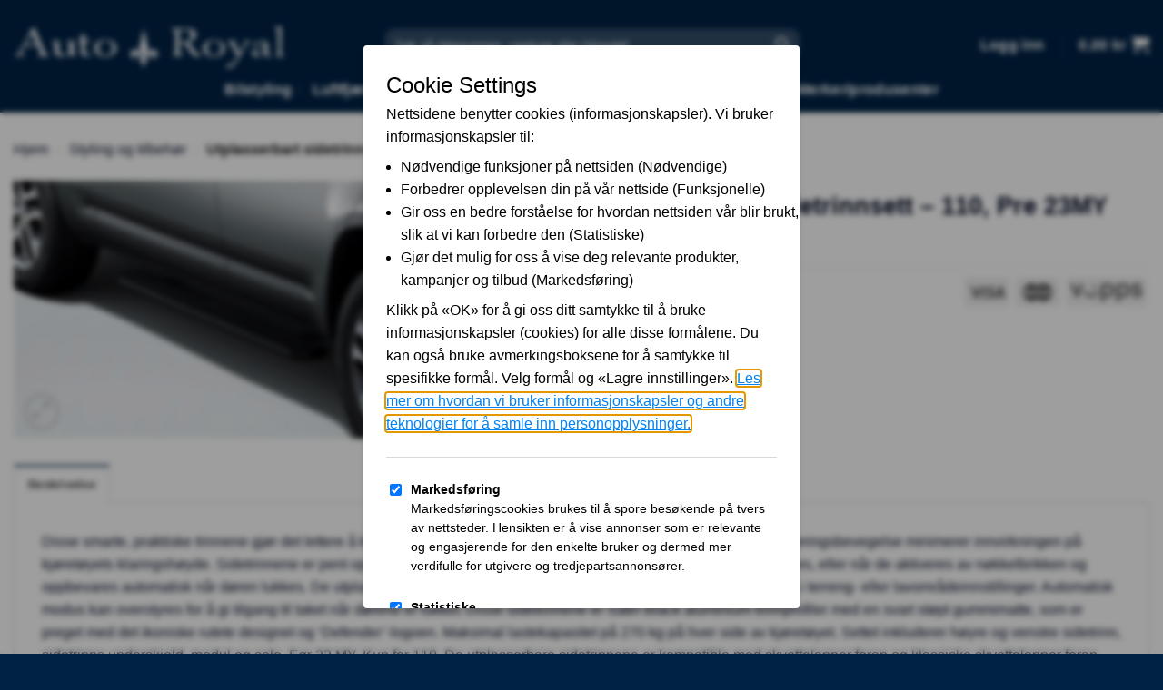

--- FILE ---
content_type: text/html; charset=UTF-8
request_url: https://autoroyal.no/utplasserbart-sidetrinnsett-110-pre-23my/
body_size: 36356
content:
<!DOCTYPE html>
<html lang="nb-NO" prefix="og: https://ogp.me/ns#" class="loading-site no-js">
<head>
	<meta charset="UTF-8" />
	<link rel="profile" href="https://gmpg.org/xfn/11" />
	<link rel="pingback" href="https://autoroyal.no/xmlrpc.php" />

	<script>(function(html){html.className = html.className.replace(/\bno-js\b/,'js')})(document.documentElement);</script>
<script src="https://apis.google.com/js/platform.js?onload=renderBadge" async defer></script>	<style>img:is([sizes="auto" i], [sizes^="auto," i]) { contain-intrinsic-size: 3000px 1500px }</style>
	<meta name="viewport" content="width=device-width, initial-scale=1" /><!-- Google tag (gtag.js) consent mode dataLayer added by Site Kit -->
<script type="text/javascript" id="google_gtagjs-js-consent-mode-data-layer">
/* <![CDATA[ */
window.dataLayer = window.dataLayer || [];function gtag(){dataLayer.push(arguments);}
gtag('consent', 'default', {"ad_personalization":"denied","ad_storage":"denied","ad_user_data":"denied","analytics_storage":"denied","functionality_storage":"denied","security_storage":"denied","personalization_storage":"denied","region":["AT","BE","BG","CH","CY","CZ","DE","DK","EE","ES","FI","FR","GB","GR","HR","HU","IE","IS","IT","LI","LT","LU","LV","MT","NL","NO","PL","PT","RO","SE","SI","SK"],"wait_for_update":500});
window._googlesitekitConsentCategoryMap = {"statistics":["analytics_storage"],"marketing":["ad_storage","ad_user_data","ad_personalization"],"functional":["functionality_storage","security_storage"],"preferences":["personalization_storage"]};
window._googlesitekitConsents = {"ad_personalization":"denied","ad_storage":"denied","ad_user_data":"denied","analytics_storage":"denied","functionality_storage":"denied","security_storage":"denied","personalization_storage":"denied","region":["AT","BE","BG","CH","CY","CZ","DE","DK","EE","ES","FI","FR","GB","GR","HR","HU","IE","IS","IT","LI","LT","LU","LV","MT","NL","NO","PL","PT","RO","SE","SI","SK"],"wait_for_update":500};
/* ]]> */
</script>
<!-- End Google tag (gtag.js) consent mode dataLayer added by Site Kit -->

<!-- Search Engine Optimization by Rank Math - https://rankmath.com/ -->
<title>Utplasserbart sidetrinnsett - 110, Pre 23MY | Autoroyal.no</title>
<meta name="description" content="Disse smarte, praktiske trinnene gjør det lettere å komme seg inn og ut av kjøretøyet. Deres unike, horisontale utplasseringsbevegelse minimerer innvirkningen"/>
<meta name="robots" content="follow, index, max-snippet:-1, max-video-preview:-1, max-image-preview:large"/>
<link rel="canonical" href="https://autoroyal.no/utplasserbart-sidetrinnsett-110-pre-23my/" />
<meta property="og:locale" content="nb_NO" />
<meta property="og:type" content="product" />
<meta property="og:title" content="Utplasserbart sidetrinnsett - 110, Pre 23MY | Autoroyal.no" />
<meta property="og:description" content="Disse smarte, praktiske trinnene gjør det lettere å komme seg inn og ut av kjøretøyet. Deres unike, horisontale utplasseringsbevegelse minimerer innvirkningen" />
<meta property="og:url" content="https://autoroyal.no/utplasserbart-sidetrinnsett-110-pre-23my/" />
<meta property="og:site_name" content="Autoroyal.no" />
<meta property="og:updated_time" content="2023-09-18T12:07:28+02:00" />
<meta property="og:image" content="https://autoroyal.no/wp-content/uploads/vpledss000_1.jpg" />
<meta property="og:image:secure_url" content="https://autoroyal.no/wp-content/uploads/vpledss000_1.jpg" />
<meta property="og:image:width" content="1366" />
<meta property="og:image:height" content="768" />
<meta property="og:image:alt" content="Utplasserbart sidetrinnsett &#8211; 110, Pre 23MY" />
<meta property="og:image:type" content="image/jpeg" />
<meta property="product:brand" content="Land Rover" />
<meta property="product:price:currency" content="NOK" />
<meta property="product:availability" content="instock" />
<meta name="twitter:card" content="summary_large_image" />
<meta name="twitter:title" content="Utplasserbart sidetrinnsett - 110, Pre 23MY | Autoroyal.no" />
<meta name="twitter:description" content="Disse smarte, praktiske trinnene gjør det lettere å komme seg inn og ut av kjøretøyet. Deres unike, horisontale utplasseringsbevegelse minimerer innvirkningen" />
<meta name="twitter:image" content="https://autoroyal.no/wp-content/uploads/vpledss000_1.jpg" />
<meta name="twitter:label1" content="Price" />
<meta name="twitter:data1" content="0,00&nbsp;&#107;&#114;" />
<meta name="twitter:label2" content="Availability" />
<meta name="twitter:data2" content="In stock" />
<script type="application/ld+json" class="rank-math-schema">{"@context":"https://schema.org","@graph":[{"@type":"Place","@id":"https://autoroyal.no/#place","address":{"@type":"PostalAddress","streetAddress":"Kalvedalsveien 52","addressRegion":"Bergen","postalCode":"5022","addressCountry":"Norge"}},{"@type":["AutoPartsStore","Organization"],"@id":"https://autoroyal.no/#organization","name":"Autoroyal.no","url":"https://autoroyal.no","sameAs":["https://www.facebook.com/Autoroyal-736715266357495/"],"email":"post@autoroyal.no","address":{"@type":"PostalAddress","streetAddress":"Kalvedalsveien 52","addressRegion":"Bergen","postalCode":"5022","addressCountry":"Norge"},"logo":{"@type":"ImageObject","@id":"https://autoroyal.no/#logo","url":"https://autoroyal.no/wp-content/uploads/2021/05/logo.jpg","contentUrl":"https://autoroyal.no/wp-content/uploads/2021/05/logo.jpg","caption":"Autoroyal.no","inLanguage":"nb-NO","width":"242","height":"82"},"openingHours":["Monday,Tuesday,Wednesday,Thursday,Friday,Saturday,Sunday 09:00-17:00"],"location":{"@id":"https://autoroyal.no/#place"},"image":{"@id":"https://autoroyal.no/#logo"},"telephone":"+4741467421"},{"@type":"WebSite","@id":"https://autoroyal.no/#website","url":"https://autoroyal.no","name":"Autoroyal.no","publisher":{"@id":"https://autoroyal.no/#organization"},"inLanguage":"nb-NO"},{"@type":"ImageObject","@id":"https://autoroyal.no/wp-content/uploads/vpledss000_1.jpg","url":"https://autoroyal.no/wp-content/uploads/vpledss000_1.jpg","width":"1366","height":"768","inLanguage":"nb-NO"},{"@type":"BreadcrumbList","@id":"https://autoroyal.no/utplasserbart-sidetrinnsett-110-pre-23my/#breadcrumb","itemListElement":[{"@type":"ListItem","position":"1","item":{"@id":"https://autoroyal.no","name":"Hjem"}},{"@type":"ListItem","position":"2","item":{"@id":"https://autoroyal.no/styling-og-tilbehor/","name":"Styling og tilbeh\u00f8r"}},{"@type":"ListItem","position":"3","item":{"@id":"https://autoroyal.no/utplasserbart-sidetrinnsett-110-pre-23my/","name":"Utplasserbart sidetrinnsett &#8211; 110, Pre 23MY"}}]},{"@type":"ItemPage","@id":"https://autoroyal.no/utplasserbart-sidetrinnsett-110-pre-23my/#webpage","url":"https://autoroyal.no/utplasserbart-sidetrinnsett-110-pre-23my/","name":"Utplasserbart sidetrinnsett - 110, Pre 23MY | Autoroyal.no","datePublished":"2023-09-15T19:52:45+02:00","dateModified":"2023-09-18T12:07:28+02:00","isPartOf":{"@id":"https://autoroyal.no/#website"},"primaryImageOfPage":{"@id":"https://autoroyal.no/wp-content/uploads/vpledss000_1.jpg"},"inLanguage":"nb-NO","breadcrumb":{"@id":"https://autoroyal.no/utplasserbart-sidetrinnsett-110-pre-23my/#breadcrumb"}},{"@type":"Product","brand":{"@type":"Brand","name":"Land Rover"},"name":"Utplasserbart sidetrinnsett - 110, Pre 23MY | Autoroyal.no","description":"Disse smarte, praktiske trinnene gj\u00f8r det lettere \u00e5 komme seg inn og ut av kj\u00f8ret\u00f8yet. Deres unike, horisontale utplasseringsbevegelse minimerer innvirkningen p\u00e5 kj\u00f8ret\u00f8yets klaringsh\u00f8yde. Sidetrinnene er pent oppbevart under terskelene og utl\u00f8ses automatisk s\u00e5 snart d\u00f8ren \u00e5pnes, eller n\u00e5r de aktiveres av n\u00f8kkelbrikken og oppbevares automatisk n\u00e5r d\u00f8ren lukkes. De utplasserbare sidetrinnene er f\u00f8lsomme for hindringer og vil ikke utl\u00f8ses i terreng- eller lavomr\u00e5deinnstillinger. Automatisk modus kan overstyres for \u00e5 gi tilgang til taket n\u00e5r d\u00f8rene er lukket. Disse sidetrinnene er Satin Black aluminium trinnprofiler med en svart st\u00f8pt gummimatte, som er preget med det ikoniske rutete designet og 'Defender'-logoen. Maksimal lastekapasitet p\u00e5 270 kg p\u00e5 hver side av kj\u00f8ret\u00f8yet. Settet inkluderer h\u00f8yre og venstre sidetrinn, sidetrinns underskjold, modul og sele. F\u00f8r 23 MY. Kun for 110. De utplasserbare sidetrinnene er kompatible med skvettelapper foran og klassiske skvettelapper foran. Ikke kompatibel med faste sidetrinn eller sider\u00f8r. Montering av sidetrinn kan p\u00e5virke kj\u00f8ret\u00f8yets terrengegenskaper. Ta kontakt med din Land Rover-forhandler for mer informasjon.","sku":"VPLEDSS000","category":"Styling og tilbeh\u00f8r","mainEntityOfPage":{"@id":"https://autoroyal.no/utplasserbart-sidetrinnsett-110-pre-23my/#webpage"},"image":[{"@type":"ImageObject","url":"https://autoroyal.no/wp-content/uploads/vpledss000_1.jpg","height":"768","width":"1366"}],"@id":"https://autoroyal.no/utplasserbart-sidetrinnsett-110-pre-23my/#richSnippet"}]}</script>
<!-- /Rank Math WordPress SEO plugin -->

<link rel='dns-prefetch' href='//www.googletagmanager.com' />
<link rel='prefetch' href='https://autoroyal.no/wp-content/themes/flatsome/assets/js/flatsome.js?ver=22889b626eb7ec03b5a4' />
<link rel='prefetch' href='https://autoroyal.no/wp-content/themes/flatsome/assets/js/chunk.slider.js?ver=3.20.1' />
<link rel='prefetch' href='https://autoroyal.no/wp-content/themes/flatsome/assets/js/chunk.popups.js?ver=3.20.1' />
<link rel='prefetch' href='https://autoroyal.no/wp-content/themes/flatsome/assets/js/chunk.tooltips.js?ver=3.20.1' />
<link rel='prefetch' href='https://autoroyal.no/wp-content/themes/flatsome/assets/js/woocommerce.js?ver=1c9be63d628ff7c3ff4c' />
<link rel='stylesheet' id='bodhi-svgs-attachment-css' href='https://autoroyal.no/wp-content/plugins/svg-support/css/svgs-attachment.css' type='text/css' media='all' />
<link rel='stylesheet' id='photoswipe-css' href='https://autoroyal.no/wp-content/plugins/woocommerce/assets/css/photoswipe/photoswipe.min.css?ver=10.1.3' type='text/css' media='all' />
<link rel='stylesheet' id='photoswipe-default-skin-css' href='https://autoroyal.no/wp-content/plugins/woocommerce/assets/css/photoswipe/default-skin/default-skin.min.css?ver=10.1.3' type='text/css' media='all' />
<style id='woocommerce-inline-inline-css' type='text/css'>
.woocommerce form .form-row .required { visibility: visible; }
</style>
<link rel='stylesheet' id='wpcarparts-css' href='https://autoroyal.no/wp-content/plugins/wpcarparts/public/css/wpcarparts-public.css?ver=1.0.0' type='text/css' media='all' />
<link rel='stylesheet' id='brands-styles-css' href='https://autoroyal.no/wp-content/plugins/woocommerce/assets/css/brands.css?ver=10.1.3' type='text/css' media='all' />
<link rel='stylesheet' id='pwb-styles-frontend-css' href='https://autoroyal.no/wp-content/plugins/perfect-woocommerce-brands/build/frontend/css/style.css?ver=3.6.0' type='text/css' media='all' />
<link rel='stylesheet' id='flatsome-swatches-frontend-css' href='https://autoroyal.no/wp-content/themes/flatsome/assets/css/extensions/flatsome-swatches-frontend.css?ver=3.20.1' type='text/css' media='all' />
<link rel='stylesheet' id='wpce-main-style-css' href='https://autoroyal.no/wp-content/plugins/woo-parts-compatibility-editor/assets/css/style.css?ver=6.8.3' type='text/css' media='all' />
<link rel='stylesheet' id='flatsome-main-css' href='https://autoroyal.no/wp-content/themes/flatsome/assets/css/flatsome.css?ver=3.20.1' type='text/css' media='all' />
<style id='flatsome-main-inline-css' type='text/css'>
@font-face {
				font-family: "fl-icons";
				font-display: block;
				src: url(https://autoroyal.no/wp-content/themes/flatsome/assets/css/icons/fl-icons.eot?v=3.20.1);
				src:
					url(https://autoroyal.no/wp-content/themes/flatsome/assets/css/icons/fl-icons.eot#iefix?v=3.20.1) format("embedded-opentype"),
					url(https://autoroyal.no/wp-content/themes/flatsome/assets/css/icons/fl-icons.woff2?v=3.20.1) format("woff2"),
					url(https://autoroyal.no/wp-content/themes/flatsome/assets/css/icons/fl-icons.ttf?v=3.20.1) format("truetype"),
					url(https://autoroyal.no/wp-content/themes/flatsome/assets/css/icons/fl-icons.woff?v=3.20.1) format("woff"),
					url(https://autoroyal.no/wp-content/themes/flatsome/assets/css/icons/fl-icons.svg?v=3.20.1#fl-icons) format("svg");
			}
</style>
<link rel='stylesheet' id='flatsome-shop-css' href='https://autoroyal.no/wp-content/themes/flatsome/assets/css/flatsome-shop.css?ver=3.20.1' type='text/css' media='all' />
<link rel='stylesheet' id='flatsome-style-css' href='https://autoroyal.no/wp-content/themes/flatsome-child/style.css?ver=3.0' type='text/css' media='all' />
<link rel='stylesheet' id='wpc-filter-everything-css' href='https://autoroyal.no/wp-content/plugins/filter-everything-pro/assets/css/filter-everything.min.css?ver=1.6.5' type='text/css' media='all' />
<link rel='stylesheet' id='wpc-filter-everything-custom-css' href='https://autoroyal.no/wp-content/uploads/cache/filter-everything/31e937290131bee5361683352932e3f1.css?ver=6.8.3' type='text/css' media='all' />
<script type="text/javascript" src="https://autoroyal.no/wp-content/plugins/svg-support/vendor/DOMPurify/DOMPurify.min.js?ver=2.5.8" id="bodhi-dompurify-library-js"></script>
<script type="text/javascript" src="https://autoroyal.no/wp-includes/js/jquery/jquery.min.js?ver=3.7.1" id="jquery-core-js"></script>
<script type="text/javascript" id="bodhi_svg_inline-js-extra">
/* <![CDATA[ */
var svgSettings = {"skipNested":""};
/* ]]> */
</script>
<script type="text/javascript" src="https://autoroyal.no/wp-content/plugins/svg-support/js/min/svgs-inline-min.js" id="bodhi_svg_inline-js"></script>
<script type="text/javascript" id="bodhi_svg_inline-js-after">
/* <![CDATA[ */
cssTarget={"Bodhi":"img.style-svg","ForceInlineSVG":"style-svg"};ForceInlineSVGActive="false";frontSanitizationEnabled="on";
/* ]]> */
</script>
<script type="text/javascript" src="https://autoroyal.no/wp-content/plugins/woocommerce/assets/js/jquery-blockui/jquery.blockUI.min.js?ver=2.7.0-wc.10.1.3" id="jquery-blockui-js" data-wp-strategy="defer"></script>
<script type="text/javascript" id="wc-add-to-cart-js-extra">
/* <![CDATA[ */
var wc_add_to_cart_params = {"ajax_url":"\/wp-admin\/admin-ajax.php","wc_ajax_url":"\/?wc-ajax=%%endpoint%%","i18n_view_cart":"Vis handlekurv","cart_url":"https:\/\/autoroyal.no","is_cart":"","cart_redirect_after_add":"no"};
/* ]]> */
</script>
<script type="text/javascript" src="https://autoroyal.no/wp-content/plugins/woocommerce/assets/js/frontend/add-to-cart.min.js?ver=10.1.3" id="wc-add-to-cart-js" defer="defer" data-wp-strategy="defer"></script>
<script type="text/javascript" src="https://autoroyal.no/wp-content/plugins/woocommerce/assets/js/photoswipe/photoswipe.min.js?ver=4.1.1-wc.10.1.3" id="photoswipe-js" defer="defer" data-wp-strategy="defer"></script>
<script type="text/javascript" src="https://autoroyal.no/wp-content/plugins/woocommerce/assets/js/photoswipe/photoswipe-ui-default.min.js?ver=4.1.1-wc.10.1.3" id="photoswipe-ui-default-js" defer="defer" data-wp-strategy="defer"></script>
<script type="text/javascript" id="wc-single-product-js-extra">
/* <![CDATA[ */
var wc_single_product_params = {"i18n_required_rating_text":"Vennligst velg en vurdering","i18n_rating_options":["1 av 5 stjerner","2 av 5 stjerner","3 av 5 stjerner","4 av 5 stjerner","5 av 5 stjerner"],"i18n_product_gallery_trigger_text":"Se bildegalleri i fullskjerm","review_rating_required":"yes","flexslider":{"rtl":false,"animation":"slide","smoothHeight":true,"directionNav":false,"controlNav":"thumbnails","slideshow":false,"animationSpeed":500,"animationLoop":false,"allowOneSlide":false},"zoom_enabled":"","zoom_options":[],"photoswipe_enabled":"1","photoswipe_options":{"shareEl":false,"closeOnScroll":false,"history":false,"hideAnimationDuration":0,"showAnimationDuration":0},"flexslider_enabled":""};
/* ]]> */
</script>
<script type="text/javascript" src="https://autoroyal.no/wp-content/plugins/woocommerce/assets/js/frontend/single-product.min.js?ver=10.1.3" id="wc-single-product-js" defer="defer" data-wp-strategy="defer"></script>
<script type="text/javascript" src="https://autoroyal.no/wp-content/plugins/woocommerce/assets/js/js-cookie/js.cookie.min.js?ver=2.1.4-wc.10.1.3" id="js-cookie-js" data-wp-strategy="defer"></script>
<script type="text/javascript" src="https://autoroyal.no/wp-content/plugins/wpcarparts/public/js/wpcarparts-public.js?ver=1.0.0" id="wpcarparts-js"></script>
<script type="text/javascript" id="wpce-main-script-js-extra">
/* <![CDATA[ */
var wpce = {"ajax_url":"https:\/\/autoroyal.no\/wp-admin\/admin-ajax.php","preloader_finder_terms":[]};
/* ]]> */
</script>
<script type="text/javascript" src="https://autoroyal.no/wp-content/plugins/woo-parts-compatibility-editor/assets/js/scripts.js?ver=6.8.3" id="wpce-main-script-js"></script>

<!-- Google tag (gtag.js) snippet added by Site Kit -->
<!-- Google Analytics snippet added by Site Kit -->
<script type="text/javascript" src="https://www.googletagmanager.com/gtag/js?id=G-Z37596GVFP" id="google_gtagjs-js" async></script>
<script type="text/javascript" id="google_gtagjs-js-after">
/* <![CDATA[ */
window.dataLayer = window.dataLayer || [];function gtag(){dataLayer.push(arguments);}
gtag("set","linker",{"domains":["autoroyal.no"]});
gtag("js", new Date());
gtag("set", "developer_id.dZTNiMT", true);
gtag("config", "G-Z37596GVFP", {"googlesitekit_post_type":"product"});
 window._googlesitekit = window._googlesitekit || {}; window._googlesitekit.throttledEvents = []; window._googlesitekit.gtagEvent = (name, data) => { var key = JSON.stringify( { name, data } ); if ( !! window._googlesitekit.throttledEvents[ key ] ) { return; } window._googlesitekit.throttledEvents[ key ] = true; setTimeout( () => { delete window._googlesitekit.throttledEvents[ key ]; }, 5 ); gtag( "event", name, { ...data, event_source: "site-kit" } ); }; 
/* ]]> */
</script>
<script type="text/javascript" src="https://autoroyal.no/wp-content/plugins/woocommerce/assets/js/select2/select2.full.min.js?ver=4.0.3-wc.10.1.3" id="select2-js" defer="defer" data-wp-strategy="defer"></script>
<link rel="https://api.w.org/" href="https://autoroyal.no/wp-json/" /><link rel="alternate" title="JSON" type="application/json" href="https://autoroyal.no/wp-json/wp/v2/product/130223" /><link rel="EditURI" type="application/rsd+xml" title="RSD" href="https://autoroyal.no/xmlrpc.php?rsd" />
<meta name="generator" content="WordPress 6.8.3" />
<link rel='shortlink' href='https://autoroyal.no/?p=130223' />
<link rel="alternate" title="oEmbed (JSON)" type="application/json+oembed" href="https://autoroyal.no/wp-json/oembed/1.0/embed?url=https%3A%2F%2Fautoroyal.no%2Futplasserbart-sidetrinnsett-110-pre-23my%2F" />
<link rel="alternate" title="oEmbed (XML)" type="text/xml+oembed" href="https://autoroyal.no/wp-json/oembed/1.0/embed?url=https%3A%2F%2Fautoroyal.no%2Futplasserbart-sidetrinnsett-110-pre-23my%2F&#038;format=xml" />
<meta name="generator" content="Site Kit by Google 1.167.0" />
<!-- This website runs the Product Feed PRO for WooCommerce by AdTribes.io plugin - version woocommercesea_option_installed_version -->

		<!-- Google Tag Manager -->
		<script>!function(){"use strict";function l(e){for(var t=e,r=0,n=document.cookie.split(";");r<n.length;r++){var o=n[r].split("=");if(o[0].trim()===t)return o[1]}}function s(e){return localStorage.getItem(e)}function u(e){return window[e]}function A(e,t){e=document.querySelector(e);return t?null==e?void 0:e.getAttribute(t):null==e?void 0:e.textContent}var e=window,t=document,r="script",n="dataLayer",o="https://gtm.autoroyal.no",a="",i="Hzxwgxevg",c="dPxZhHT=aWQ9R1RNLU5LSFRTTDNL&amp;cgm=nmB",g="cookie",v="_sbp",E="",d=!1;try{var d=!!g&&(m=navigator.userAgent,!!(m=new RegExp("Version/([0-9._]+)(.*Mobile)?.*Safari.*").exec(m)))&&16.4<=parseFloat(m[1]),f="stapeUserId"===g,I=d&&!f?function(e,t,r){void 0===t&&(t="");var n={cookie:l,localStorage:s,jsVariable:u,cssSelector:A},t=Array.isArray(t)?t:[t];if(e&&n[e])for(var o=n[e],a=0,i=t;a<i.length;a++){var c=i[a],c=r?o(c,r):o(c);if(c)return c}else console.warn("invalid uid source",e)}(g,v,E):void 0;d=d&&(!!I||f)}catch(e){console.error(e)}var m=e,g=(m[n]=m[n]||[],m[n].push({"gtm.start":(new Date).getTime(),event:"gtm.js"}),t.getElementsByTagName(r)[0]),v=I?"&bi="+encodeURIComponent(I):"",E=t.createElement(r),f=(d&&(i=8<i.length?i.replace(/([a-z]{8}$)/,"kp$1"):"kp"+i),!d&&a?a:o);E.async=!0,E.src=f+"/"+i+".js?"+c+v,null!=(e=g.parentNode)&&e.insertBefore(E,g)}();</script>
		<!-- End Google Tag Manager -->
		    <meta name="theme-color" content="#00162D">
    <meta name="msapplication-navbutton-color" content="#00162D">
	<noscript><style>.woocommerce-product-gallery{ opacity: 1 !important; }</style></noscript>
	<link rel="icon" href="https://autoroyal.no/wp-content/uploads/2021/07/cropped-Autoroyal-Favicon-32x32.jpg" sizes="32x32" />
<link rel="icon" href="https://autoroyal.no/wp-content/uploads/2021/07/cropped-Autoroyal-Favicon-192x192.jpg" sizes="192x192" />
<link rel="apple-touch-icon" href="https://autoroyal.no/wp-content/uploads/2021/07/cropped-Autoroyal-Favicon-180x180.jpg" />
<meta name="msapplication-TileImage" content="https://autoroyal.no/wp-content/uploads/2021/07/cropped-Autoroyal-Favicon-270x270.jpg" />
<style id="custom-css" type="text/css">:root {--primary-color: #002245;--fs-color-primary: #002245;--fs-color-secondary: #002245;--fs-color-success: #627D47;--fs-color-alert: #b20000;--fs-color-base: #010922;--fs-experimental-link-color: #334862;--fs-experimental-link-color-hover: #111;}.tooltipster-base {--tooltip-color: #fff;--tooltip-bg-color: #000;}.off-canvas-right .mfp-content, .off-canvas-left .mfp-content {--drawer-width: 300px;}.off-canvas .mfp-content.off-canvas-cart {--drawer-width: 360px;}.container-width, .full-width .ubermenu-nav, .container, .row{max-width: 1410px}.row.row-collapse{max-width: 1380px}.row.row-small{max-width: 1402.5px}.row.row-large{max-width: 1440px}.header-main{height: 74px}#logo img{max-height: 74px}#logo{width:379px;}#logo img{padding:14px 0;}.header-bottom{min-height: 50px}.header-top{min-height: 30px}.transparent .header-main{height: 30px}.transparent #logo img{max-height: 30px}.has-transparent + .page-title:first-of-type,.has-transparent + #main > .page-title,.has-transparent + #main > div > .page-title,.has-transparent + #main .page-header-wrapper:first-of-type .page-title{padding-top: 80px;}.transparent .header-wrapper{background-color: #002245!important;}.transparent .top-divider{display: none;}.header.show-on-scroll,.stuck .header-main{height:70px!important}.stuck #logo img{max-height: 70px!important}.search-form{ width: 70%;}.header-bg-color {background-color: #002245}.header-bottom {background-color: #002245}.header-wrapper:not(.stuck) .header-main .header-nav{margin-top: 24px }.stuck .header-main .nav > li > a{line-height: 50px }.header-bottom-nav > li > a{line-height: 30px }@media (max-width: 549px) {.header-main{height: 56px}#logo img{max-height: 56px}}.main-menu-overlay{background-color: #002245}.nav-dropdown{font-size:100%}.header-top{background-color:#002245!important;}h1,h2,h3,h4,h5,h6,.heading-font{color: #010922;}.breadcrumbs{text-transform: none;}button,.button{text-transform: none;}.nav > li > a, .links > li > a{text-transform: none;}.section-title span{text-transform: none;}h3.widget-title,span.widget-title{text-transform: none;}.header:not(.transparent) .header-nav-main.nav > li > a {color: #ffffff;}.header:not(.transparent) .header-nav-main.nav > li > a:hover,.header:not(.transparent) .header-nav-main.nav > li.active > a,.header:not(.transparent) .header-nav-main.nav > li.current > a,.header:not(.transparent) .header-nav-main.nav > li > a.active,.header:not(.transparent) .header-nav-main.nav > li > a.current{color: #e8e8e8;}.header-nav-main.nav-line-bottom > li > a:before,.header-nav-main.nav-line-grow > li > a:before,.header-nav-main.nav-line > li > a:before,.header-nav-main.nav-box > li > a:hover,.header-nav-main.nav-box > li.active > a,.header-nav-main.nav-pills > li > a:hover,.header-nav-main.nav-pills > li.active > a{color:#FFF!important;background-color: #e8e8e8;}.header:not(.transparent) .header-bottom-nav.nav > li > a{color: #ffffff;}.header:not(.transparent) .header-bottom-nav.nav > li > a:hover,.header:not(.transparent) .header-bottom-nav.nav > li.active > a,.header:not(.transparent) .header-bottom-nav.nav > li.current > a,.header:not(.transparent) .header-bottom-nav.nav > li > a.active,.header:not(.transparent) .header-bottom-nav.nav > li > a.current{color: #e8e8e8;}.header-bottom-nav.nav-line-bottom > li > a:before,.header-bottom-nav.nav-line-grow > li > a:before,.header-bottom-nav.nav-line > li > a:before,.header-bottom-nav.nav-box > li > a:hover,.header-bottom-nav.nav-box > li.active > a,.header-bottom-nav.nav-pills > li > a:hover,.header-bottom-nav.nav-pills > li.active > a{color:#FFF!important;background-color: #e8e8e8;}.is-divider{background-color: #002245;}.shop-page-title.featured-title .title-overlay{background-color: rgba(255,255,255,0);}@media screen and (min-width: 550px){.products .box-vertical .box-image{min-width: 247px!important;width: 247px!important;}}.header-main .social-icons,.header-main .cart-icon strong,.header-main .menu-title,.header-main .header-button > .button.is-outline,.header-main .nav > li > a > i:not(.icon-angle-down){color: #ffffff!important;}.header-main .header-button > .button.is-outline,.header-main .cart-icon strong:after,.header-main .cart-icon strong{border-color: #ffffff!important;}.header-main .header-button > .button:not(.is-outline){background-color: #ffffff!important;}.header-main .current-dropdown .cart-icon strong,.header-main .header-button > .button:hover,.header-main .header-button > .button:hover i,.header-main .header-button > .button:hover span{color:#FFF!important;}.header-main .menu-title:hover,.header-main .social-icons a:hover,.header-main .header-button > .button.is-outline:hover,.header-main .nav > li > a:hover > i:not(.icon-angle-down){color: #e8e8e8!important;}.header-main .current-dropdown .cart-icon strong,.header-main .header-button > .button:hover{background-color: #e8e8e8!important;}.header-main .current-dropdown .cart-icon strong:after,.header-main .current-dropdown .cart-icon strong,.header-main .header-button > .button:hover{border-color: #e8e8e8!important;}.footer-1{background-color: #002245}.footer-2{background-color: #002245}.absolute-footer, html{background-color: #002245}.page-title-small + main .product-container > .row{padding-top:0;}.nav-vertical-fly-out > li + li {border-top-width: 1px; border-top-style: solid;}.label-new.menu-item > a:after{content:"New";}.label-hot.menu-item > a:after{content:"Hot";}.label-sale.menu-item > a:after{content:"Sale";}.label-popular.menu-item > a:after{content:"Popular";}</style>		<style type="text/css" id="wp-custom-css">
			.pwb-single-product-brands.pwb-clearfix {
	display: flex;
	justify-content: space-between;
}		</style>
		<style id="flatsome-swatches-css">.variations_form .ux-swatch.selected {box-shadow: 0 0 0 2px var(--fs-color-secondary);}.ux-swatches-in-loop .ux-swatch.selected {box-shadow: 0 0 0 2px var(--fs-color-secondary);}</style><style id="kirki-inline-styles"></style><script data-cfasync="false" nonce="7de0a697-61b9-44f0-a1f1-c01eba92443a">try{(function(w,d){!function(j,k,l,m){if(j.zaraz)console.error("zaraz is loaded twice");else{j[l]=j[l]||{};j[l].executed=[];j.zaraz={deferred:[],listeners:[]};j.zaraz._v="5874";j.zaraz._n="7de0a697-61b9-44f0-a1f1-c01eba92443a";j.zaraz.q=[];j.zaraz._f=function(n){return async function(){var o=Array.prototype.slice.call(arguments);j.zaraz.q.push({m:n,a:o})}};for(const p of["track","set","ecommerce","debug"])j.zaraz[p]=j.zaraz._f(p);j.zaraz.init=()=>{var q=k.getElementsByTagName(m)[0],r=k.createElement(m),s=k.getElementsByTagName("title")[0];s&&(j[l].t=k.getElementsByTagName("title")[0].text);j[l].x=Math.random();j[l].w=j.screen.width;j[l].h=j.screen.height;j[l].j=j.innerHeight;j[l].e=j.innerWidth;j[l].l=j.location.href;j[l].r=k.referrer;j[l].k=j.screen.colorDepth;j[l].n=k.characterSet;j[l].o=(new Date).getTimezoneOffset();j[l].q=[];for(;j.zaraz.q.length;){const w=j.zaraz.q.shift();j[l].q.push(w)}r.defer=!0;for(const x of[localStorage,sessionStorage])Object.keys(x||{}).filter(z=>z.startsWith("_zaraz_")).forEach(y=>{try{j[l]["z_"+y.slice(7)]=JSON.parse(x.getItem(y))}catch{j[l]["z_"+y.slice(7)]=x.getItem(y)}});r.referrerPolicy="origin";r.src="/cdn-cgi/zaraz/s.js?z="+btoa(encodeURIComponent(JSON.stringify(j[l])));q.parentNode.insertBefore(r,q)};["complete","interactive"].includes(k.readyState)?zaraz.init():j.addEventListener("DOMContentLoaded",zaraz.init)}}(w,d,"zarazData","script");window.zaraz._p=async d$=>new Promise(ea=>{if(d$){d$.e&&d$.e.forEach(eb=>{try{const ec=d.querySelector("script[nonce]"),ed=ec?.nonce||ec?.getAttribute("nonce"),ee=d.createElement("script");ed&&(ee.nonce=ed);ee.innerHTML=eb;ee.onload=()=>{d.head.removeChild(ee)};d.head.appendChild(ee)}catch(ef){console.error(`Error executing script: ${eb}\n`,ef)}});Promise.allSettled((d$.f||[]).map(eg=>fetch(eg[0],eg[1])))}ea()});zaraz._p({"e":["(function(w,d){})(window,document)"]});})(window,document)}catch(e){throw fetch("/cdn-cgi/zaraz/t"),e;};</script></head>

<body class="wp-singular product-template-default single single-product postid-130223 wp-theme-flatsome wp-child-theme-flatsome-child theme-flatsome woocommerce woocommerce-page woocommerce-no-js full-width lightbox mobile-submenu-toggle wpc_show_bottom_widget">


<a class="skip-link screen-reader-text" href="#main">Skip to content</a>

<div id="wrapper">

	
	<header id="header" class="header has-sticky sticky-jump">
		<div class="header-wrapper">
			<div id="masthead" class="header-main nav-dark">
      <div class="header-inner flex-row container logo-left medium-logo-center" role="navigation">

          <!-- Logo -->
          <div id="logo" class="flex-col logo">
            
<!-- Header logo -->
<a href="https://autoroyal.no/" title="Autoroyal.no - Originale bildeler, til alle bilmerker" rel="home">
		<img width="1" height="1" src="https://autoroyal.no/wp-content/uploads/2021/06/autoroyal.svg" class="header_logo header-logo" alt="Autoroyal.no"/><img  width="1" height="1" src="https://autoroyal.no/wp-content/uploads/2021/06/autoroyal.svg" class="header-logo-dark" alt="Autoroyal.no"/></a>
          </div>

          <!-- Mobile Left Elements -->
          <div class="flex-col show-for-medium flex-left">
            <ul class="mobile-nav nav nav-left ">
              <li class="nav-icon has-icon">
			<a href="#" class="is-small" data-open="#main-menu" data-pos="left" data-bg="main-menu-overlay" data-color="dark" role="button" aria-label="Menu" aria-controls="main-menu" aria-expanded="false" aria-haspopup="dialog" data-flatsome-role-button>
			<i class="icon-menu" aria-hidden="true"></i>					</a>
	</li>
            </ul>
          </div>

          <!-- Left Elements -->
          <div class="flex-col hide-for-medium flex-left
            flex-grow">
            <ul class="header-nav header-nav-main nav nav-left  nav-size-large nav-spacing-large nav-uppercase" >
              <li class="header-search-form search-form html relative has-icon">
	<div class="header-search-form-wrapper">
		<div class="searchform-wrapper ux-search-box relative form-flat is-normal"><form role="search" method="get" class="searchform" action="https://autoroyal.no/">
	<div class="flex-row relative">
						<div class="flex-col flex-grow">
			<label class="screen-reader-text" for="woocommerce-product-search-field-0">Søk etter:</label>
			<input type="search" id="woocommerce-product-search-field-0" class="search-field mb-0" placeholder="Søk på delenummer, varetype eller bilmodell" value="" name="s" />
			<input type="hidden" name="post_type" value="product" />
					</div>
		<div class="flex-col">
			<button type="submit" value="Søk" class="ux-search-submit submit-button secondary button  icon mb-0" aria-label="Submit">
				<i class="icon-search" aria-hidden="true"></i>			</button>
		</div>
	</div>
	<div class="live-search-results text-left z-top"></div>
</form>
</div>	</div>
</li>
            </ul>
          </div>

          <!-- Right Elements -->
          <div class="flex-col hide-for-medium flex-right">
            <ul class="header-nav header-nav-main nav nav-right  nav-size-large nav-spacing-large nav-uppercase">
              
<li class="account-item has-icon">

	<a href="https://autoroyal.no/handlekonto/" class="nav-top-link nav-top-not-logged-in is-small" title="Logg inn" role="button" data-open="#login-form-popup" aria-controls="login-form-popup" aria-expanded="false" aria-haspopup="dialog" data-flatsome-role-button>
					<span>
			Logg inn			</span>
				</a>




</li>
<li class="header-divider"></li><li class="cart-item has-icon">

<a href="https://autoroyal.no" class="header-cart-link nav-top-link is-small off-canvas-toggle" title="Handlekurv" aria-label="Vis handlekurv" aria-expanded="false" aria-haspopup="dialog" role="button" data-open="#cart-popup" data-class="off-canvas-cart" data-pos="right" aria-controls="cart-popup" data-flatsome-role-button>

<span class="header-cart-title">
          <span class="cart-price"><span class="woocommerce-Price-amount amount"><bdi>0,00&nbsp;<span class="woocommerce-Price-currencySymbol">&#107;&#114;</span></bdi></span></span>
  </span>

    <i class="icon-shopping-cart" aria-hidden="true" data-icon-label="0"></i>  </a>



  <!-- Cart Sidebar Popup -->
  <div id="cart-popup" class="mfp-hide">
  <div class="cart-popup-inner inner-padding cart-popup-inner--sticky">
      <div class="cart-popup-title text-center">
          <span class="heading-font uppercase">Handlekurv</span>
          <div class="is-divider"></div>
      </div>
	  <div class="widget_shopping_cart">
		  <div class="widget_shopping_cart_content">
			  

	<div class="ux-mini-cart-empty flex flex-row-col text-center pt pb">
				<div class="ux-mini-cart-empty-icon">
			<svg aria-hidden="true" xmlns="http://www.w3.org/2000/svg" viewBox="0 0 17 19" style="opacity:.1;height:80px;">
				<path d="M8.5 0C6.7 0 5.3 1.2 5.3 2.7v2H2.1c-.3 0-.6.3-.7.7L0 18.2c0 .4.2.8.6.8h15.7c.4 0 .7-.3.7-.7v-.1L15.6 5.4c0-.3-.3-.6-.7-.6h-3.2v-2c0-1.6-1.4-2.8-3.2-2.8zM6.7 2.7c0-.8.8-1.4 1.8-1.4s1.8.6 1.8 1.4v2H6.7v-2zm7.5 3.4 1.3 11.5h-14L2.8 6.1h2.5v1.4c0 .4.3.7.7.7.4 0 .7-.3.7-.7V6.1h3.5v1.4c0 .4.3.7.7.7s.7-.3.7-.7V6.1h2.6z" fill-rule="evenodd" clip-rule="evenodd" fill="currentColor"></path>
			</svg>
		</div>
				<p class="woocommerce-mini-cart__empty-message empty">Du har ingen produkter i handlekurven.</p>
					<p class="return-to-shop">
				<a class="button primary wc-backward" href="https://autoroyal.no/bildelkatalog/">
					Tilbake til butikken				</a>
			</p>
				</div>


		  </div>
	  </div>
              </div>
  </div>

</li>
            </ul>
          </div>

          <!-- Mobile Right Elements -->
          <div class="flex-col show-for-medium flex-right">
            <ul class="mobile-nav nav nav-right ">
              
<li class="account-item has-icon">
		<a href="https://autoroyal.no/handlekonto/" class="account-link-mobile is-small" title="Min konto" aria-label="Min konto">
		<i class="icon-user" aria-hidden="true"></i>	</a>
	</li>
<li class="cart-item has-icon">


		<a href="https://autoroyal.no" class="header-cart-link nav-top-link is-small off-canvas-toggle" title="Handlekurv" aria-label="Vis handlekurv" aria-expanded="false" aria-haspopup="dialog" role="button" data-open="#cart-popup" data-class="off-canvas-cart" data-pos="right" aria-controls="cart-popup" data-flatsome-role-button>

  	<i class="icon-shopping-cart" aria-hidden="true" data-icon-label="0"></i>  </a>

</li>
            </ul>
          </div>

      </div>

      </div>
<div id="wide-nav" class="header-bottom wide-nav hide-for-sticky nav-dark flex-has-center">
    <div class="flex-row container">

            
                        <div class="flex-col hide-for-medium flex-center">
                <ul class="nav header-nav header-bottom-nav nav-center  nav-divided nav-size-large nav-uppercase">
                    <li id="menu-item-105669" class="menu-item menu-item-type-post_type menu-item-object-page current_page_parent menu-item-105669 menu-item-design-default"><a href="https://autoroyal.no/bildelkatalog/" class="nav-top-link">Bilstyling</a></li>
<li id="menu-item-105672" class="menu-item menu-item-type-taxonomy menu-item-object-product_cat menu-item-105672 menu-item-design-default"><a href="https://autoroyal.no/stoetdemper-fjaering-og-luftkompressor/" class="nav-top-link">Luftfjæring</a></li>
<li id="menu-item-106064" class="menu-item menu-item-type-taxonomy menu-item-object-product_cat menu-item-106064 menu-item-design-default"><a href="https://autoroyal.no/bilmatter/" class="nav-top-link">Bilmatter</a></li>
<li id="menu-item-106065" class="menu-item menu-item-type-taxonomy menu-item-object-product_cat menu-item-106065 menu-item-design-default"><a href="https://autoroyal.no/vindavvisere/" class="nav-top-link">Vindavvisere</a></li>
<li id="menu-item-106066" class="menu-item menu-item-type-taxonomy menu-item-object-product_cat menu-item-106066 menu-item-design-default"><a href="https://autoroyal.no/felger-og-hjultilbehor/" class="nav-top-link">Felger</a></li>
<li id="menu-item-106067" class="menu-item menu-item-type-taxonomy menu-item-object-product_cat menu-item-106067 menu-item-design-default"><a href="https://autoroyal.no/klaer-tilbehor-og-merke-effekter/" class="nav-top-link">Merke effekter</a></li>
<li id="menu-item-106072" class="menu-item menu-item-type-post_type menu-item-object-page menu-item-106072 menu-item-design-default"><a href="https://autoroyal.no/merker/" class="nav-top-link">Merker/produsenter</a></li>
                </ul>
            </div>
            
            
                          <div class="flex-col show-for-medium flex-grow">
                  <ul class="nav header-bottom-nav nav-center mobile-nav  nav-divided nav-size-large nav-uppercase">
                      <li class="header-search-form search-form html relative has-icon">
	<div class="header-search-form-wrapper">
		<div class="searchform-wrapper ux-search-box relative form-flat is-normal"><form role="search" method="get" class="searchform" action="https://autoroyal.no/">
	<div class="flex-row relative">
						<div class="flex-col flex-grow">
			<label class="screen-reader-text" for="woocommerce-product-search-field-1">Søk etter:</label>
			<input type="search" id="woocommerce-product-search-field-1" class="search-field mb-0" placeholder="Søk på delenummer, varetype eller bilmodell" value="" name="s" />
			<input type="hidden" name="post_type" value="product" />
					</div>
		<div class="flex-col">
			<button type="submit" value="Søk" class="ux-search-submit submit-button secondary button  icon mb-0" aria-label="Submit">
				<i class="icon-search" aria-hidden="true"></i>			</button>
		</div>
	</div>
	<div class="live-search-results text-left z-top"></div>
</form>
</div>	</div>
</li>
                  </ul>
              </div>
            
    </div>
</div>

<div class="header-bg-container fill"><div class="header-bg-image fill"></div><div class="header-bg-color fill"></div></div>		</div>
	</header>

	<div class="page-title shop-page-title product-page-title">
	<div class="page-title-inner flex-row medium-flex-wrap container">
	  <div class="flex-col flex-grow medium-text-center">
	  		<div class="is-medium">
	<nav class="rank-math-breadcrumb breadcrumbs"><p><a href="https://autoroyal.no">Hjem</a><span class="separator"> - </span><a href="https://autoroyal.no/styling-og-tilbehor/">Styling og tilbehør</a><span class="separator"> - </span><span class="last">Utplasserbart sidetrinnsett &#8211; 110, Pre 23MY</span></p></nav></div>
	  </div>

	   <div class="flex-col medium-text-center">
		   		   </div>
	</div>
</div>

	<main id="main" class="">

	<div class="shop-container">

		
			<div class="container">
	<div class="woocommerce-notices-wrapper"></div></div>
<div id="product-130223" class="product type-product post-130223 status-publish first instock product_cat-styling-og-tilbehor product_tag-landrover has-post-thumbnail product-type-simple">
	<div class="product-container">
  <div class="product-main">
    <div class="row content-row mb-0">

    	<div class="product-gallery col large-6">
						<div class="row row-small">
<div class="col large-10">

<div class="woocommerce-product-gallery woocommerce-product-gallery--with-images woocommerce-product-gallery--columns-4 images relative mb-half has-hover" data-columns="4">

  <div class="badge-container is-larger absolute left top z-1">

</div>

  <div class="image-tools absolute top show-on-hover right z-3">
      </div>

  <div class="woocommerce-product-gallery__wrapper product-gallery-slider slider slider-nav-small mb-0 has-image-zoom"
        data-flickity-options='{
                "cellAlign": "center",
                "wrapAround": true,
                "autoPlay": false,
                "prevNextButtons":true,
                "adaptiveHeight": true,
                "imagesLoaded": true,
                "lazyLoad": 1,
                "dragThreshold" : 15,
                "pageDots": false,
                "rightToLeft": false       }'>
    <div data-thumb="https://autoroyal.no/wp-content/uploads/vpledss000_1-100x100.jpg" data-thumb-alt="Utplasserbart sidetrinnsett - 110, Pre 23MY" data-thumb-srcset="https://autoroyal.no/wp-content/uploads/vpledss000_1-100x100.jpg 100w, https://autoroyal.no/wp-content/uploads/vpledss000_1-150x150.jpg 150w"  data-thumb-sizes="(max-width: 100px) 100vw, 100px" class="woocommerce-product-gallery__image slide first"><a href="https://autoroyal.no/wp-content/uploads/vpledss000_1.jpg"><img width="600" height="337" src="https://autoroyal.no/wp-content/uploads/vpledss000_1-600x337.jpg" class="wp-post-image ux-skip-lazy" alt="Utplasserbart sidetrinnsett - 110, Pre 23MY" data-caption="" data-src="https://autoroyal.no/wp-content/uploads/vpledss000_1.jpg" data-large_image="https://autoroyal.no/wp-content/uploads/vpledss000_1.jpg" data-large_image_width="1366" data-large_image_height="768" decoding="async" fetchpriority="high" srcset="https://autoroyal.no/wp-content/uploads/vpledss000_1-600x337.jpg 600w, https://autoroyal.no/wp-content/uploads/vpledss000_1-300x169.jpg 300w, https://autoroyal.no/wp-content/uploads/vpledss000_1-1024x576.jpg 1024w, https://autoroyal.no/wp-content/uploads/vpledss000_1-768x432.jpg 768w, https://autoroyal.no/wp-content/uploads/vpledss000_1-247x139.jpg 247w, https://autoroyal.no/wp-content/uploads/vpledss000_1.jpg 1366w" sizes="(max-width: 600px) 100vw, 600px" title="Utplasserbart sidetrinnsett - 110, Pre 23MY | Land Rover"></a></div>  </div>

  <div class="image-tools absolute bottom left z-3">
    <a role="button" href="#product-zoom" class="zoom-button button is-outline circle icon tooltip hide-for-small" title="Zoom" aria-label="Zoom" data-flatsome-role-button><i class="icon-expand" aria-hidden="true"></i></a>  </div>
</div>
</div>

</div>
			    	</div>

    	<div class="product-info summary col-fit col entry-summary product-summary text-left form-flat">

    		<h1 class="product-title product_title entry-title">
	Utplasserbart sidetrinnsett &#8211; 110, Pre 23MY</h1>

<div class="pwb-single-product-brands pwb-clearfix"><a href="https://autoroyal.no/merker/land-rover/" title="Vis varemerke">Land Rover</a></div><div class="price-wrapper">
	<p class="price product-page-price ">
  </p>
</div>
<div class="footer-secondary pull-right">
                <div class="payment-icons inline-block"><div class="payment-icon"><svg version="1.1" xmlns="http://www.w3.org/2000/svg" xmlns:xlink="http://www.w3.org/1999/xlink" viewBox="0 0 64 32">
<path d="M10.781 7.688c-0.251-1.283-1.219-1.688-2.344-1.688h-8.376l-0.061 0.405c5.749 1.469 10.469 4.595 12.595 10.501l-1.813-9.219zM13.125 19.688l-0.531-2.781c-1.096-2.907-3.752-5.594-6.752-6.813l4.219 15.939h5.469l8.157-20.032h-5.501l-5.062 13.688zM27.72 26.061l3.248-20.061h-5.187l-3.251 20.061h5.189zM41.875 5.656c-5.125 0-8.717 2.72-8.749 6.624-0.032 2.877 2.563 4.469 4.531 5.439 2.032 0.968 2.688 1.624 2.688 2.499 0 1.344-1.624 1.939-3.093 1.939-2.093 0-3.219-0.251-4.875-1.032l-0.688-0.344-0.719 4.499c1.219 0.563 3.437 1.064 5.781 1.064 5.437 0.032 8.97-2.688 9.032-6.843 0-2.282-1.405-4-4.376-5.439-1.811-0.904-2.904-1.563-2.904-2.499 0-0.843 0.936-1.72 2.968-1.72 1.688-0.029 2.936 0.314 3.875 0.752l0.469 0.248 0.717-4.344c-1.032-0.406-2.656-0.844-4.656-0.844zM55.813 6c-1.251 0-2.189 0.376-2.72 1.688l-7.688 18.374h5.437c0.877-2.467 1.096-3 1.096-3 0.592 0 5.875 0 6.624 0 0 0 0.157 0.688 0.624 3h4.813l-4.187-20.061h-4zM53.405 18.938c0 0 0.437-1.157 2.064-5.594-0.032 0.032 0.437-1.157 0.688-1.907l0.374 1.72c0.968 4.781 1.189 5.781 1.189 5.781-0.813 0-3.283 0-4.315 0z"></path>
</svg>
</div><div class="payment-icon"><svg version="1.1" xmlns="http://www.w3.org/2000/svg" xmlns:xlink="http://www.w3.org/1999/xlink" viewBox="0 0 64 32">
<path d="M42.667-0c-4.099 0-7.836 1.543-10.667 4.077-2.831-2.534-6.568-4.077-10.667-4.077-8.836 0-16 7.163-16 16s7.164 16 16 16c4.099 0 7.835-1.543 10.667-4.077 2.831 2.534 6.568 4.077 10.667 4.077 8.837 0 16-7.163 16-16s-7.163-16-16-16zM11.934 19.828l0.924-5.809-2.112 5.809h-1.188v-5.809l-1.056 5.809h-1.584l1.32-7.657h2.376v4.753l1.716-4.753h2.508l-1.32 7.657h-1.585zM19.327 18.244c-0.088 0.528-0.178 0.924-0.264 1.188v0.396h-1.32v-0.66c-0.353 0.528-0.924 0.792-1.716 0.792-0.442 0-0.792-0.132-1.056-0.396-0.264-0.351-0.396-0.792-0.396-1.32 0-0.792 0.218-1.364 0.66-1.716 0.614-0.44 1.364-0.66 2.244-0.66h0.66v-0.396c0-0.351-0.353-0.528-1.056-0.528-0.442 0-1.012 0.088-1.716 0.264 0.086-0.351 0.175-0.792 0.264-1.32 0.703-0.264 1.32-0.396 1.848-0.396 1.496 0 2.244 0.616 2.244 1.848 0 0.353-0.046 0.749-0.132 1.188-0.089 0.616-0.179 1.188-0.264 1.716zM24.079 15.076c-0.264-0.086-0.66-0.132-1.188-0.132s-0.792 0.177-0.792 0.528c0 0.177 0.044 0.31 0.132 0.396l0.528 0.264c0.792 0.442 1.188 1.012 1.188 1.716 0 1.409-0.838 2.112-2.508 2.112-0.792 0-1.366-0.044-1.716-0.132 0.086-0.351 0.175-0.836 0.264-1.452 0.703 0.177 1.188 0.264 1.452 0.264 0.614 0 0.924-0.175 0.924-0.528 0-0.175-0.046-0.308-0.132-0.396-0.178-0.175-0.396-0.308-0.66-0.396-0.792-0.351-1.188-0.924-1.188-1.716 0-1.407 0.792-2.112 2.376-2.112 0.792 0 1.32 0.045 1.584 0.132l-0.265 1.451zM27.512 15.208h-0.924c0 0.442-0.046 0.838-0.132 1.188 0 0.088-0.022 0.264-0.066 0.528-0.046 0.264-0.112 0.442-0.198 0.528v0.528c0 0.353 0.175 0.528 0.528 0.528 0.175 0 0.35-0.044 0.528-0.132l-0.264 1.452c-0.264 0.088-0.66 0.132-1.188 0.132-0.881 0-1.32-0.44-1.32-1.32 0-0.528 0.086-1.099 0.264-1.716l0.66-4.225h1.584l-0.132 0.924h0.792l-0.132 1.585zM32.66 17.32h-3.3c0 0.442 0.086 0.749 0.264 0.924 0.264 0.264 0.66 0.396 1.188 0.396s1.1-0.175 1.716-0.528l-0.264 1.584c-0.442 0.177-1.012 0.264-1.716 0.264-1.848 0-2.772-0.924-2.772-2.773 0-1.142 0.264-2.024 0.792-2.64 0.528-0.703 1.188-1.056 1.98-1.056 0.703 0 1.274 0.22 1.716 0.66 0.35 0.353 0.528 0.881 0.528 1.584 0.001 0.617-0.046 1.145-0.132 1.585zM35.3 16.132c-0.264 0.97-0.484 2.201-0.66 3.697h-1.716l0.132-0.396c0.35-2.463 0.614-4.4 0.792-5.809h1.584l-0.132 0.924c0.264-0.44 0.528-0.703 0.792-0.792 0.264-0.264 0.528-0.308 0.792-0.132-0.088 0.088-0.31 0.706-0.66 1.848-0.353-0.086-0.661 0.132-0.925 0.66zM41.241 19.697c-0.353 0.177-0.838 0.264-1.452 0.264-0.881 0-1.584-0.308-2.112-0.924-0.528-0.528-0.792-1.32-0.792-2.376 0-1.32 0.35-2.42 1.056-3.3 0.614-0.879 1.496-1.32 2.64-1.32 0.44 0 1.056 0.132 1.848 0.396l-0.264 1.584c-0.528-0.264-1.012-0.396-1.452-0.396-0.707 0-1.235 0.264-1.584 0.792-0.353 0.442-0.528 1.144-0.528 2.112 0 0.616 0.132 1.056 0.396 1.32 0.264 0.353 0.614 0.528 1.056 0.528 0.44 0 0.924-0.132 1.452-0.396l-0.264 1.717zM47.115 15.868c-0.046 0.264-0.066 0.484-0.066 0.66-0.088 0.442-0.178 1.035-0.264 1.782-0.088 0.749-0.178 1.254-0.264 1.518h-1.32v-0.66c-0.353 0.528-0.924 0.792-1.716 0.792-0.442 0-0.792-0.132-1.056-0.396-0.264-0.351-0.396-0.792-0.396-1.32 0-0.792 0.218-1.364 0.66-1.716 0.614-0.44 1.32-0.66 2.112-0.66h0.66c0.086-0.086 0.132-0.218 0.132-0.396 0-0.351-0.353-0.528-1.056-0.528-0.442 0-1.012 0.088-1.716 0.264 0-0.351 0.086-0.792 0.264-1.32 0.703-0.264 1.32-0.396 1.848-0.396 1.496 0 2.245 0.616 2.245 1.848 0.001 0.089-0.021 0.264-0.065 0.529zM49.69 16.132c-0.178 0.528-0.396 1.762-0.66 3.697h-1.716l0.132-0.396c0.35-1.935 0.614-3.872 0.792-5.809h1.584c0 0.353-0.046 0.66-0.132 0.924 0.264-0.44 0.528-0.703 0.792-0.792 0.35-0.175 0.614-0.218 0.792-0.132-0.353 0.442-0.574 1.056-0.66 1.848-0.353-0.086-0.66 0.132-0.925 0.66zM54.178 19.828l0.132-0.528c-0.353 0.442-0.838 0.66-1.452 0.66-0.707 0-1.188-0.218-1.452-0.66-0.442-0.614-0.66-1.232-0.66-1.848 0-1.142 0.308-2.067 0.924-2.773 0.44-0.703 1.056-1.056 1.848-1.056 0.528 0 1.056 0.264 1.584 0.792l0.264-2.244h1.716l-1.32 7.657h-1.585zM16.159 17.98c0 0.442 0.175 0.66 0.528 0.66 0.35 0 0.614-0.132 0.792-0.396 0.264-0.264 0.396-0.66 0.396-1.188h-0.397c-0.881 0-1.32 0.31-1.32 0.924zM31.076 15.076c-0.088 0-0.178-0.043-0.264-0.132h-0.264c-0.528 0-0.881 0.353-1.056 1.056h1.848v-0.396l-0.132-0.264c-0.001-0.086-0.047-0.175-0.133-0.264zM43.617 17.98c0 0.442 0.175 0.66 0.528 0.66 0.35 0 0.614-0.132 0.792-0.396 0.264-0.264 0.396-0.66 0.396-1.188h-0.396c-0.881 0-1.32 0.31-1.32 0.924zM53.782 15.076c-0.353 0-0.66 0.22-0.924 0.66-0.178 0.264-0.264 0.749-0.264 1.452 0 0.792 0.264 1.188 0.792 1.188 0.35 0 0.66-0.175 0.924-0.528 0.264-0.351 0.396-0.879 0.396-1.584-0.001-0.792-0.311-1.188-0.925-1.188z"></path>
</svg>
</div><div class="payment-icon"><svg xmlns="http://www.w3.org/2000/svg" xmlns:xlink="http://www.w3.org/1999/xlink" viewBox="0 0 119.28 30.12"><defs><mask id="mask" x="101.03" y="0" width="18.25" height="23.09" maskUnits="userSpaceOnUse"><g id="b"><path id="a" class="cls-1" d="M119.28,0V23.09H101V0h18.25Z"></path></g></mask></defs><g id="Capa_2" data-name="Capa 2"><g id="Layer_1" data-name="Layer 1"><path class="cls-2" d="M16.1.57,11,15.37,5.94.57H0L8.82,22.52h4.41L22,.57Zm26,6.28a3,3,0,1,1-3-3,2.93,2.93,0,0,1,3,3M35.23,19c3.72,0,5.83-1.79,7.82-4.37,1.07-1.41,2.49-1.67,3.45-.91s1.07,2.24,0,3.65c-2.88,3.8-6.56,6.09-11.27,6.09-5.14,0-9.55-2.81-12.73-7.64a2.39,2.39,0,0,1,.31-3.39c1-.72,2.45-.42,3.37,1,2.3,3.35,5.25,5.63,9,5.63m21.05-7.49c0,4.49,2.61,6.85,5.52,6.85,2.76,0,5.6-2.21,5.6-6.85s-2.84-6.77-5.56-6.77C58.89,4.72,56.29,6.81,56.29,11.49Zm0-10.88v3A8.58,8.58,0,0,1,63.53,0c4.29,0,9.32,3.57,9.32,11.22,0,8-4.83,11.87-9.78,11.87a8.05,8.05,0,0,1-6.79-3.46v10.5H50.88V.61h5.41Zm26,10.88c0,4.49,2.61,6.85,5.52,6.85,2.76,0,5.6-2.21,5.6-6.85S90.52,4.72,87.8,4.72c-3,0-5.56,2.09-5.56,6.77Zm0-10.88v3A8.58,8.58,0,0,1,89.49,0c4.29,0,9.32,3.57,9.32,11.22,0,8-4.83,11.87-9.78,11.87a8.05,8.05,0,0,1-6.79-3.46v10.5H76.84V.61h5.41Z"></path><g class="cls-3"><path class="cls-2" d="M110.23,0c4.45,0,7.71,2.05,9,7.23L114.41,8c-.08-2.62-1.73-3.42-4.06-3.42-1.84,0-3.18.8-3.18,2.05,0,1,.69,2,2.76,2.4l3.72.68c3.64.69,5.6,3,5.6,6.28,0,4.75-4.33,7.11-8.4,7.11-4.29,0-9-2.21-9.81-7.57l4.87-.76c.27,2.78,2,3.77,4.75,3.77,2.11,0,3.53-.76,3.53-2.09,0-1.18-.65-2.05-3-2.47l-3.37-.61c-3.57-.65-5.75-3.16-5.75-6.35,0-4.94,4.52-7,8.13-7"></path></g></g></g></svg></div></div>      </div><div class="product_meta">

	
	
		<span class="sku_wrapper">Produktnummer: <span class="sku">VPLEDSS000</span></span>

	
	<span class="posted_in">Kategori: <a href="https://autoroyal.no/styling-og-tilbehor/" rel="tag">Styling og tilbehør</a></span>
	<span class="tagged_as">Stikkord: <a href="https://autoroyal.no/product-tag/landrover/" rel="tag">LandRover</a></span>
	
</div>

    	</div>

    	<div id="product-sidebar" class="mfp-hide">
    		<div class="sidebar-inner">
    			<aside id="wpce-widget-filter-6" class="widget woocommerce wpce wpce-widget wpce-widget-filter"><span class="widget-title shop-sidebar">Velg bil</span><div class="is-divider small"></div>	
		
		<div class="wpce-filter-widget-inner wpce-widget-layout-v wpce-widget-levels-3 wpce-widget-buttons-0" data-finder-id="26578" data-auto-submit="yes" data-validation-border="yes"  data-user-friendly-dropdowns="no" data-disable-dependent-dropdowns="yes">		
						
							
				<form action="https://autoroyal.no/bildelkatalog/" method="get">				
											
												
												
							<div class="wpce-field">							
																	
									<label for="wpce-0">Velg bilmerke</label>
									
															
								<select class="wpce-field-term" id="wpce-0"  data-level="0" data-required="yes" data-required-message="Du må velge bilmerke" data-type="term">
								
									<option value="">Velg bilmerke</option>
									
									<option value="34691"  >Aston Martin</option><option value="34770"  >Audi</option><option value="35986"  >Bentley</option><option value="36054"  >BMW</option><option value="37375"  >Cadillac</option><option value="37453"  >Chevrolet</option><option value="37660"  >Chrysler</option><option value="37762"  >Citroen</option><option value="38957"  >Daewoo</option><option value="39095"  >Dodge</option><option value="39258"  >Fiat</option><option value="41203"  >Hyundai</option><option value="41703"  >Isuzu</option><option value="41721"  >Jaguar</option><option value="41954"  >Jeep</option><option value="42090"  >KIA</option><option value="42611"  >Lamborghini</option><option value="42801"  >Land Rover</option><option value="43277"  >Mazda</option><option value="43670"  >McLaren</option><option value="43704"  >Mercedes</option><option value="45804"  >MG</option><option value="45842"  >MINI</option><option value="46048"  >Mitsubishi</option><option value="46335"  >Morgan</option><option value="46366"  >Nissan</option><option value="46880"  >Opel</option><option value="48096"  >Peugeot</option><option value="49148"  >Porsche</option><option value="49423"  >Renault</option><option value="50732"  >Rolls-Royce</option><option value="52294"  >Subaru</option><option value="52678"  >Tesla</option><option value="52738"  >Toyota</option><option value="53278"  >Volvo</option><option value="53959"  >VW</option><option value="55025"  >VW nyttekjøretøy</option>									
								</select>
								
							</div>							
												
							<div class="wpce-field">							
																	
									<label for="wpce-1">Velg bilmodell</label>
									
															
								<select class="wpce-field-term" id="wpce-1"  data-level="1" data-required="yes" data-required-message="Du må velge bilmodell" data-type="term">
								
									<option value="">Velg bilmodell</option>
									
																		
								</select>
								
							</div>							
												
							<div class="wpce-field">							
																	
									<label for="wpce-2">Velg bilmotor</label>
									
															
								<select class="wpce-field-term" id="wpce-2"  data-level="2" data-required="yes" data-required-message="Du må velge motor" data-type="term">
								
									<option value="">Velg bilmotor</option>
									
																		
								</select>
								
							</div>							
												
												
										
											
						<input type="hidden" name="wpce_search" value="" />
						
										
					<input type="hidden" name="post_type" value="product" />
					
					<div class="wpce-clearfix"></div>
					
				</form>			
						
		</div>		
		
	</aside><aside id="woocommerce_product_categories-11" class="widget woocommerce widget_product_categories"><ul class="product-categories"><li class="cat-item cat-item-320"><a href="https://autoroyal.no/bildeler-salg-kampanje/">Salg &amp; kampanje</a></li>
<li class="cat-item cat-item-351 cat-parent"><a href="https://autoroyal.no/bilmatter/">Bilmatter</a><ul class='children'>
<li class="cat-item cat-item-352"><a href="https://autoroyal.no/bilmatter/bagasjeromsmatte/">Bagasjeromsmatte</a></li>
<li class="cat-item cat-item-293"><a href="https://autoroyal.no/bilmatter/gulvmatter/">Gulvmatter</a></li>
</ul>
</li>
<li class="cat-item cat-item-43 cat-parent"><a href="https://autoroyal.no/bremser/">Bremser</a><ul class='children'>
<li class="cat-item cat-item-79"><a href="https://autoroyal.no/bremser/bremsekloss/">Bremsekloss</a></li>
<li class="cat-item cat-item-77"><a href="https://autoroyal.no/bremser/bremseskive/">Bremseskive</a></li>
<li class="cat-item cat-item-78"><a href="https://autoroyal.no/bremser/bremsesko/">Bremsesko</a></li>
<li class="cat-item cat-item-86"><a href="https://autoroyal.no/bremser/parkeringsbrems/">Parkeringsbrems</a></li>
</ul>
</li>
<li class="cat-item cat-item-403 cat-parent"><a href="https://autoroyal.no/dekk/">Dekk</a><ul class='children'>
<li class="cat-item cat-item-404"><a href="https://autoroyal.no/dekk/helarsdekk-allrounddekk/">Helårsdekk</a></li>
<li class="cat-item cat-item-405"><a href="https://autoroyal.no/dekk/sommerdekk/">Sommerdekk Sommerdekk</a></li>
<li class="cat-item cat-item-406"><a href="https://autoroyal.no/dekk/vinterdekk/">Vinterdekk</a></li>
</ul>
</li>
<li class="cat-item cat-item-132 cat-parent"><a href="https://autoroyal.no/drivlinje/">Drivlinje</a><ul class='children'>
<li class="cat-item cat-item-143"><a href="https://autoroyal.no/drivlinje/drivaksling/">Drivaksling</a></li>
<li class="cat-item cat-item-136"><a href="https://autoroyal.no/drivlinje/girkasse/">Girkasse</a></li>
<li class="cat-item cat-item-135"><a href="https://autoroyal.no/drivlinje/kardang-og-bakaksel/">Kardang og bakaksel</a></li>
</ul>
</li>
<li class="cat-item cat-item-144 cat-parent"><a href="https://autoroyal.no/eksosanlegg-og-eksosror/">Eksosanlegg og eksosrør</a><ul class='children'>
<li class="cat-item cat-item-152"><a href="https://autoroyal.no/eksosanlegg-og-eksosror/eksosror-og-endestusser/">Eksosrør og endestusser</a></li>
</ul>
</li>
<li class="cat-item cat-item-153 cat-parent"><a href="https://autoroyal.no/elektrisk/">Elektrisk</a><ul class='children'>
<li class="cat-item cat-item-309"><a href="https://autoroyal.no/elektrisk/vakuumsystem/">Vakuumsystem</a></li>
<li class="cat-item cat-item-305"><a href="https://autoroyal.no/elektrisk/nivareguleringssensor/">Nivåreguleringssensor</a></li>
<li class="cat-item cat-item-155"><a href="https://autoroyal.no/elektrisk/kontrollenheter/">Kontrollenheter</a></li>
<li class="cat-item cat-item-173"><a href="https://autoroyal.no/elektrisk/luftmassemaler/">Luftmassemåler</a></li>
<li class="cat-item cat-item-170"><a href="https://autoroyal.no/elektrisk/brytere-og-knapper/">Brytere og knapper</a></li>
</ul>
</li>
<li class="cat-item cat-item-292 cat-parent"><a href="https://autoroyal.no/felger-og-hjultilbehor/">Felger og hjultilbehør</a><ul class='children'>
<li class="cat-item cat-item-479"><a href="https://autoroyal.no/felger-og-hjultilbehor/aluminiumsfelger/">Aluminiumsfelger</a></li>
<li class="cat-item cat-item-551"><a href="https://autoroyal.no/felger-og-hjultilbehor/stalfelger/">Stålfelgerfelger</a></li>
</ul>
</li>
<li class="cat-item cat-item-186 cat-parent"><a href="https://autoroyal.no/karosseri/">Karosseri</a><ul class='children'>
<li class="cat-item cat-item-370"><a href="https://autoroyal.no/karosseri/stigtrinn/">Stigtrinn</a></li>
<li class="cat-item cat-item-362"><a href="https://autoroyal.no/karosseri/frontkledning/">Frontkledning</a></li>
<li class="cat-item cat-item-356"><a href="https://autoroyal.no/karosseri/panser/">Panser</a></li>
<li class="cat-item cat-item-359"><a href="https://autoroyal.no/karosseri/panserhengsler/">Panserhengsler</a></li>
<li class="cat-item cat-item-361"><a href="https://autoroyal.no/karosseri/skvettlapper/">Skvettlapper</a></li>
<li class="cat-item cat-item-311"><a href="https://autoroyal.no/karosseri/karosseri-front/">Karosseri front</a></li>
<li class="cat-item cat-item-195"><a href="https://autoroyal.no/karosseri/dorer-luker-og-panser/">Dører, luker og panser</a></li>
<li class="cat-item cat-item-205"><a href="https://autoroyal.no/karosseri/gassfjaer-for-luker-og-panser/">Gassfjær for luker og panser</a></li>
<li class="cat-item cat-item-190"><a href="https://autoroyal.no/karosseri/grill/">Grill</a></li>
<li class="cat-item cat-item-187"><a href="https://autoroyal.no/karosseri/karosseri-bak/">Karosseri bak</a></li>
<li class="cat-item cat-item-194"><a href="https://autoroyal.no/karosseri/forskjerm/">Forskjerm / Hjulskjerm</a></li>
<li class="cat-item cat-item-193"><a href="https://autoroyal.no/karosseri/karosseri-gulv/">Karosseri gulv</a></li>
<li class="cat-item cat-item-192"><a href="https://autoroyal.no/karosseri/karosseri-side/">Karosseri side</a></li>
<li class="cat-item cat-item-204"><a href="https://autoroyal.no/karosseri/motor-og-understellbeskyttelse/">Motor- og understellbeskyttelse</a></li>
<li class="cat-item cat-item-202"><a href="https://autoroyal.no/karosseri/sidespeil/">Sidespeil</a></li>
<li class="cat-item cat-item-189 cat-parent"><a href="https://autoroyal.no/karosseri/stotfanger/">Støtfanger</a>	<ul class='children'>
<li class="cat-item cat-item-365"><a href="https://autoroyal.no/karosseri/stotfanger/stotfanger-foran/">Støtfanger foran</a></li>
<li class="cat-item cat-item-366"><a href="https://autoroyal.no/karosseri/stotfanger/stotfanger-bak/">Støtfanger bak</a></li>
	</ul>
</li>
<li class="cat-item cat-item-206"><a href="https://autoroyal.no/karosseri/vindusheis/">Vindusheis</a></li>
</ul>
</li>
<li class="cat-item cat-item-316"><a href="https://autoroyal.no/klaer-tilbehor-og-merke-effekter/">Klær, tilbehør og merke effekter</a></li>
<li class="cat-item cat-item-294"><a href="https://autoroyal.no/korreksjonslakk-og-pleiemidler/">Korreksjonslakk og pleiemidler</a></li>
<li class="cat-item cat-item-45 cat-parent"><a href="https://autoroyal.no/lykter-og-belysning/">Lykter og belysning</a><ul class='children'>
<li class="cat-item cat-item-46"><a href="https://autoroyal.no/lykter-og-belysning/frontlykter/">Frontlykter og hovedlykter</a></li>
<li class="cat-item cat-item-47"><a href="https://autoroyal.no/lykter-og-belysning/baklykter/">Baklykter</a></li>
<li class="cat-item cat-item-49"><a href="https://autoroyal.no/lykter-og-belysning/blinklys/">Blinklys</a></li>
<li class="cat-item cat-item-51"><a href="https://autoroyal.no/lykter-og-belysning/skiltlys/">Skiltlys</a></li>
<li class="cat-item cat-item-50"><a href="https://autoroyal.no/lykter-og-belysning/takelys/">Tåkelys og grøftelys</a></li>
<li class="cat-item cat-item-64"><a href="https://autoroyal.no/lykter-og-belysning/lyspaere-xenon-og-halogen/">Lyspære, xenon og halogen</a></li>
<li class="cat-item cat-item-52"><a href="https://autoroyal.no/lykter-og-belysning/lystilbehor/">Lystilbehør</a></li>
</ul>
</li>
<li class="cat-item cat-item-207 cat-parent"><a href="https://autoroyal.no/motor/">Motor</a><ul class='children'>
<li class="cat-item cat-item-364"><a href="https://autoroyal.no/motor/oljekjoler/">Oljekjøler</a></li>
<li class="cat-item cat-item-231"><a href="https://autoroyal.no/motor/kamaksel/">Kamaksel</a></li>
<li class="cat-item cat-item-213"><a href="https://autoroyal.no/motor/kilerem-og-kamkjede/">Kilerem og kamkjede</a></li>
</ul>
</li>
<li class="cat-item cat-item-121"><a href="https://autoroyal.no/senkestag-og-senkesett/">Senkestag og senkesett</a></li>
<li class="cat-item cat-item-15 current-cat"><a href="https://autoroyal.no/styling-og-tilbehor/">Styling og tilbehør</a></li>
<li class="cat-item cat-item-249 cat-parent"><a href="https://autoroyal.no/varme-og-kjolning/">Varme og kjøling</a><ul class='children'>
<li class="cat-item cat-item-260"><a href="https://autoroyal.no/varme-og-kjolning/kupevifter/">Kupèvifter</a></li>
<li class="cat-item cat-item-256"><a href="https://autoroyal.no/varme-og-kjolning/intercooler-ladeluftkjoler/">Intercooler</a></li>
</ul>
</li>
<li class="cat-item cat-item-111"><a href="https://autoroyal.no/styring/">Styring</a></li>
<li class="cat-item cat-item-295 cat-parent"><a href="https://autoroyal.no/stoetdemper-fjaering-og-luftkompressor/">Støtdemper, fjæring og luftkompressor</a><ul class='children'>
<li class="cat-item cat-item-354"><a href="https://autoroyal.no/stoetdemper-fjaering-og-luftkompressor/luftbelg-og-fjar/">Luftbelg og fjær</a></li>
<li class="cat-item cat-item-355"><a href="https://autoroyal.no/stoetdemper-fjaering-og-luftkompressor/luftkompressor-og-ventilblokk-til-luftfjaring/">Luftkompressor og ventilblokk til luftfjæring</a></li>
<li class="cat-item cat-item-353"><a href="https://autoroyal.no/stoetdemper-fjaering-og-luftkompressor/stotdemper-og-fjarbein/">Støtdemper og fjærbein</a></li>
</ul>
</li>
<li class="cat-item cat-item-261"><a href="https://autoroyal.no/takbooeyler-hengerfeste-og-tilhoerende/">Takbøyler, hengerfeste og tilhørende</a></li>
<li class="cat-item cat-item-104 cat-parent"><a href="https://autoroyal.no/understell-og-oppheng/">Understell og oppheng</a><ul class='children'>
<li class="cat-item cat-item-105"><a href="https://autoroyal.no/understell-og-oppheng/bakaksel/">Bakaksel</a></li>
<li class="cat-item cat-item-108"><a href="https://autoroyal.no/understell-og-oppheng/baerearm/">Bærearm</a></li>
<li class="cat-item cat-item-109"><a href="https://autoroyal.no/understell-og-oppheng/hjullager-hjulnav/">Hjullager / Hjulnav</a></li>
</ul>
</li>
<li class="cat-item cat-item-302"><a href="https://autoroyal.no/verktoy-foerstehjelp-og/">Verktøy, førstehjelp og varsling</a></li>
<li class="cat-item cat-item-303"><a href="https://autoroyal.no/vindavvisere/">Vindavvisere</a></li>
<li class="cat-item cat-item-243 cat-parent"><a href="https://autoroyal.no/vindusviskere-og-spyleutstyr/">Vindusviskere og Spyleutstyr</a><ul class='children'>
<li class="cat-item cat-item-245"><a href="https://autoroyal.no/vindusviskere-og-spyleutstyr/vindusviskermotor/">Vindusviskermotor</a></li>
</ul>
</li>
</ul></aside>    		</div>
    	</div>

    </div>
  </div>

  <div class="product-footer">
  	<div class="container">
    		
	<div class="woocommerce-tabs wc-tabs-wrapper container tabbed-content">
		<ul class="tabs wc-tabs product-tabs small-nav-collapse nav nav-uppercase nav-tabs nav-normal nav-left" role="tablist">
							<li role="presentation" class="description_tab active" id="tab-title-description">
					<a href="#tab-description" role="tab" aria-selected="true" aria-controls="tab-description">
						Beskrivelse					</a>
				</li>
									</ul>
		<div class="tab-panels">
							<div class="woocommerce-Tabs-panel woocommerce-Tabs-panel--description panel entry-content active" id="tab-description" role="tabpanel" aria-labelledby="tab-title-description">
										

<p>Disse smarte, praktiske trinnene gjør det lettere å komme seg inn og ut av kjøretøyet. Deres unike, horisontale utplasseringsbevegelse minimerer innvirkningen på kjøretøyets klaringshøyde. Sidetrinnene er pent oppbevart under terskelene og utløses automatisk så snart døren åpnes, eller når de aktiveres av nøkkelbrikken og oppbevares automatisk når døren lukkes. De utplasserbare sidetrinnene er følsomme for hindringer og vil ikke utløses i terreng- eller lavområdeinnstillinger. Automatisk modus kan overstyres for å gi tilgang til taket når dørene er lukket. Disse sidetrinnene er Satin Black aluminium trinnprofiler med en svart støpt gummimatte, som er preget med det ikoniske rutete designet og &#8216;Defender&#8217;-logoen. Maksimal lastekapasitet på 270 kg på hver side av kjøretøyet. Settet inkluderer høyre og venstre sidetrinn, sidetrinns underskjold, modul og sele. Før 23 MY. Kun for 110. De utplasserbare sidetrinnene er kompatible med skvettelapper foran og klassiske skvettelapper foran.<br />
Ikke kompatibel med faste sidetrinn eller siderør.<br />
Montering av sidetrinn kan påvirke kjøretøyets terrengegenskaper. Ta kontakt med din Land Rover-forhandler for mer informasjon.</p>
				</div>
							
					</div>
	</div>


			<div class="up-sells upsells products upsells-wrapper product-section">
							<h3 class="product-section-title product-section-title-upsell pt-half pb-half uppercase">
					Lignende produkter:
				</h3>
			
			
  
    <div class="row equalize-box large-columns-4 medium-columns-3 small-columns-2 row-small" >
  
			<div class="product-small col has-hover product type-product post-129765 status-publish instock product_cat-styling-og-tilbehor product_tag-landrover product-type-simple">
	<div class="col-inner">
	
<div class="badge-container absolute left top z-1">

</div>
	<div class="product-small box ">
		<div class="box-image">
			<div class="image-fade_in_back">
				<a href="https://autoroyal.no/utplasserbart-sidetrinnsett-130-for-kjoretoy-uten-forhandlermontert-tauing/">
					<img width="247" height="247" src="data:image/svg+xml,%3Csvg%20viewBox%3D%220%200%20247%20247%22%20xmlns%3D%22http%3A%2F%2Fwww.w3.org%2F2000%2Fsvg%22%3E%3C%2Fsvg%3E" data-src="https://autoroyal.no/wp-content/uploads/woocommerce-placeholder-247x247.png" class="lazy-load woocommerce-placeholder wp-post-image" alt="Plassholder" decoding="async" srcset="" data-srcset="https://autoroyal.no/wp-content/uploads/woocommerce-placeholder-247x247.png 247w, https://autoroyal.no/wp-content/uploads/woocommerce-placeholder-100x100.png 100w, https://autoroyal.no/wp-content/uploads/woocommerce-placeholder-600x600.png 600w, https://autoroyal.no/wp-content/uploads/woocommerce-placeholder-300x300.png 300w, https://autoroyal.no/wp-content/uploads/woocommerce-placeholder-1024x1024.png 1024w, https://autoroyal.no/wp-content/uploads/woocommerce-placeholder-150x150.png 150w, https://autoroyal.no/wp-content/uploads/woocommerce-placeholder-768x768.png 768w, https://autoroyal.no/wp-content/uploads/woocommerce-placeholder.png 1200w" sizes="(max-width: 247px) 100vw, 247px" />				</a>
			</div>
			<div class="image-tools is-small top right show-on-hover">
							</div>
			<div class="image-tools is-small hide-for-small bottom left show-on-hover">
							</div>
			<div class="image-tools grid-tools text-center hide-for-small bottom hover-slide-in show-on-hover">
				<a href="https://autoroyal.no/utplasserbart-sidetrinnsett-130-for-kjoretoy-uten-forhandlermontert-tauing/" aria-describedby="woocommerce_loop_add_to_cart_link_describedby_129765" data-quantity="1" class="add-to-cart-grid no-padding is-transparent product_type_simple" data-product_id="129765" data-product_sku="VPLE130DSS01" aria-label="Les mer om «Utplasserbart sidetrinnsett - 130, for kjøretøy uten forhandlermontert tauing»" rel="nofollow" data-success_message="" data-gtm_item_name="Utplasserbart sidetrinnsett - 130, for kjøretøy uten forhandlermontert tauing" data-gtm_item_brand="" data-gtm_item_id="129765" data-gtm_item_sku="VPLE130DSS01" data-gtm_price="0.00" data-gtm_item_category="Styling og tilbehør" data-gtm_index="2" data-gtm_image-url="" data-gtm_quantity="1" data-custom_gtm_pagetype="" data-custom_gtm_collection_id="" data-custom_gtm_item_list_name=""><div class="cart-icon tooltip is-small" title="Legg i handlekurv"><strong>+</strong></div></a>	<span id="woocommerce_loop_add_to_cart_link_describedby_129765" class="screen-reader-text">
			</span>
			</div>
					</div>

		<div class="box-text box-text-products">
			<div class="title-wrapper"><p class="name product-title woocommerce-loop-product__title"><a href="https://autoroyal.no/utplasserbart-sidetrinnsett-130-for-kjoretoy-uten-forhandlermontert-tauing/" class="woocommerce-LoopProduct-link woocommerce-loop-product__link">Utplasserbart sidetrinnsett &#8211; 130, for kjøretøy uten forhandlermontert tauing</a></p></div><div class="price-wrapper">
</div>		<p class="box-excerpt is-small">
			Disse smarte, praktiske trinnene gjør det lettere å komme inn og ut av kjøretøyet. Deres unike, horisontale utplasseringsbevegelse minimerer innvirkningen [...]		</p>
				</div>
	</div>
	            <script type="application/javascript">
                /* <![CDATA[ */
                window.BeetleTrackingProductData = window.BeetleTrackingProductData || [];
                window.BeetleTrackingProductData[ 129765 ] = {"name":"Utplasserbart sidetrinnsett - 130, for kj\u00f8ret\u00f8y uten forhandlermontert tauing","category":"Styling og tilbeh\u00f8r","id":129765,"sku":"VPLE130DSS01","tags":"","quantity":1,"currency":"NOK","price":0,"value":0,"connected":[]};
                /* ]]> */
            </script>
        	</div>
</div><div class="product-small col has-hover product type-product post-129766 status-publish instock product_cat-styling-og-tilbehor product_tag-landrover product-type-simple">
	<div class="col-inner">
	
<div class="badge-container absolute left top z-1">

</div>
	<div class="product-small box ">
		<div class="box-image">
			<div class="image-fade_in_back">
				<a href="https://autoroyal.no/utplasserbart-sidetrinnsett-130-for-kjoretoy-med-forhandlermontert-tauing/">
					<img width="247" height="247" src="data:image/svg+xml,%3Csvg%20viewBox%3D%220%200%20247%20247%22%20xmlns%3D%22http%3A%2F%2Fwww.w3.org%2F2000%2Fsvg%22%3E%3C%2Fsvg%3E" data-src="https://autoroyal.no/wp-content/uploads/woocommerce-placeholder-247x247.png" class="lazy-load woocommerce-placeholder wp-post-image" alt="Plassholder" decoding="async" srcset="" data-srcset="https://autoroyal.no/wp-content/uploads/woocommerce-placeholder-247x247.png 247w, https://autoroyal.no/wp-content/uploads/woocommerce-placeholder-100x100.png 100w, https://autoroyal.no/wp-content/uploads/woocommerce-placeholder-600x600.png 600w, https://autoroyal.no/wp-content/uploads/woocommerce-placeholder-300x300.png 300w, https://autoroyal.no/wp-content/uploads/woocommerce-placeholder-1024x1024.png 1024w, https://autoroyal.no/wp-content/uploads/woocommerce-placeholder-150x150.png 150w, https://autoroyal.no/wp-content/uploads/woocommerce-placeholder-768x768.png 768w, https://autoroyal.no/wp-content/uploads/woocommerce-placeholder.png 1200w" sizes="(max-width: 247px) 100vw, 247px" />				</a>
			</div>
			<div class="image-tools is-small top right show-on-hover">
							</div>
			<div class="image-tools is-small hide-for-small bottom left show-on-hover">
							</div>
			<div class="image-tools grid-tools text-center hide-for-small bottom hover-slide-in show-on-hover">
				<a href="https://autoroyal.no/utplasserbart-sidetrinnsett-130-for-kjoretoy-med-forhandlermontert-tauing/" aria-describedby="woocommerce_loop_add_to_cart_link_describedby_129766" data-quantity="1" class="add-to-cart-grid no-padding is-transparent product_type_simple" data-product_id="129766" data-product_sku="VPLE130DSS02" aria-label="Les mer om «Utplasserbart sidetrinnsett - 130, for kjøretøy med forhandlermontert tauing»" rel="nofollow" data-success_message="" data-gtm_item_name="Utplasserbart sidetrinnsett - 130, for kjøretøy med forhandlermontert tauing" data-gtm_item_brand="" data-gtm_item_id="129766" data-gtm_item_sku="VPLE130DSS02" data-gtm_price="0.00" data-gtm_item_category="Styling og tilbehør" data-gtm_index="3" data-gtm_image-url="" data-gtm_quantity="1" data-custom_gtm_pagetype="" data-custom_gtm_collection_id="" data-custom_gtm_item_list_name=""><div class="cart-icon tooltip is-small" title="Legg i handlekurv"><strong>+</strong></div></a>	<span id="woocommerce_loop_add_to_cart_link_describedby_129766" class="screen-reader-text">
			</span>
			</div>
					</div>

		<div class="box-text box-text-products">
			<div class="title-wrapper"><p class="name product-title woocommerce-loop-product__title"><a href="https://autoroyal.no/utplasserbart-sidetrinnsett-130-for-kjoretoy-med-forhandlermontert-tauing/" class="woocommerce-LoopProduct-link woocommerce-loop-product__link">Utplasserbart sidetrinnsett &#8211; 130, for kjøretøy med forhandlermontert tauing</a></p></div><div class="price-wrapper">
</div>		<p class="box-excerpt is-small">
			Disse smarte, praktiske trinnene gjør det lettere å komme inn og ut av kjøretøyet. Deres unike, horisontale utplasseringsbevegelse minimerer innvirkningen [...]		</p>
				</div>
	</div>
	            <script type="application/javascript">
                /* <![CDATA[ */
                window.BeetleTrackingProductData = window.BeetleTrackingProductData || [];
                window.BeetleTrackingProductData[ 129766 ] = {"name":"Utplasserbart sidetrinnsett - 130, for kj\u00f8ret\u00f8y med forhandlermontert tauing","category":"Styling og tilbeh\u00f8r","id":129766,"sku":"VPLE130DSS02","tags":"","quantity":1,"currency":"NOK","price":0,"value":0,"connected":[]};
                /* ]]> */
            </script>
        	</div>
</div><div class="product-small col has-hover product type-product post-129762 status-publish last instock product_cat-styling-og-tilbehor product_tag-landrover has-post-thumbnail product-type-simple">
	<div class="col-inner">
	
<div class="badge-container absolute left top z-1">

</div>
	<div class="product-small box ">
		<div class="box-image">
			<div class="image-fade_in_back">
				<a href="https://autoroyal.no/utplasserbart-sidetrinnsett-110-for-kjoretoy-uten-forhandlermontert-tauing-23my-og-utover/">
					<img width="247" height="139" src="data:image/svg+xml,%3Csvg%20viewBox%3D%220%200%20247%20139%22%20xmlns%3D%22http%3A%2F%2Fwww.w3.org%2F2000%2Fsvg%22%3E%3C%2Fsvg%3E" data-src="https://autoroyal.no/wp-content/uploads/vple110dss01_1-247x139.jpg" class="lazy-load attachment-woocommerce_thumbnail size-woocommerce_thumbnail" alt="Utplasserbart sidetrinnsett - 110, for kjøretøy uten forhandlermontert tauing, 23MY og utover" decoding="async" srcset="" data-srcset="https://autoroyal.no/wp-content/uploads/vple110dss01_1-247x139.jpg 247w, https://autoroyal.no/wp-content/uploads/vple110dss01_1-300x169.jpg 300w, https://autoroyal.no/wp-content/uploads/vple110dss01_1-1024x576.jpg 1024w, https://autoroyal.no/wp-content/uploads/vple110dss01_1-768x432.jpg 768w, https://autoroyal.no/wp-content/uploads/vple110dss01_1-600x337.jpg 600w, https://autoroyal.no/wp-content/uploads/vple110dss01_1.jpg 1366w" sizes="auto, (max-width: 247px) 100vw, 247px" />				</a>
			</div>
			<div class="image-tools is-small top right show-on-hover">
							</div>
			<div class="image-tools is-small hide-for-small bottom left show-on-hover">
							</div>
			<div class="image-tools grid-tools text-center hide-for-small bottom hover-slide-in show-on-hover">
				<a href="https://autoroyal.no/utplasserbart-sidetrinnsett-110-for-kjoretoy-uten-forhandlermontert-tauing-23my-og-utover/" aria-describedby="woocommerce_loop_add_to_cart_link_describedby_129762" data-quantity="1" class="add-to-cart-grid no-padding is-transparent product_type_simple" data-product_id="129762" data-product_sku="VPLE110DSS01" aria-label="Les mer om «Utplasserbart sidetrinnsett - 110, for kjøretøy uten forhandlermontert tauing, 23MY og utover»" rel="nofollow" data-success_message="" data-gtm_item_name="Utplasserbart sidetrinnsett - 110, for kjøretøy uten forhandlermontert tauing, 23MY og utover" data-gtm_item_brand="" data-gtm_item_id="129762" data-gtm_item_sku="VPLE110DSS01" data-gtm_price="0.00" data-gtm_item_category="Styling og tilbehør" data-gtm_index="4" data-gtm_image-url="https://autoroyal.no/wp-content/uploads/vple110dss01_1.jpg" data-gtm_quantity="1" data-custom_gtm_pagetype="" data-custom_gtm_collection_id="" data-custom_gtm_item_list_name=""><div class="cart-icon tooltip is-small" title="Legg i handlekurv"><strong>+</strong></div></a>	<span id="woocommerce_loop_add_to_cart_link_describedby_129762" class="screen-reader-text">
			</span>
			</div>
					</div>

		<div class="box-text box-text-products">
			<div class="title-wrapper"><p class="name product-title woocommerce-loop-product__title"><a href="https://autoroyal.no/utplasserbart-sidetrinnsett-110-for-kjoretoy-uten-forhandlermontert-tauing-23my-og-utover/" class="woocommerce-LoopProduct-link woocommerce-loop-product__link">Utplasserbart sidetrinnsett &#8211; 110, for kjøretøy uten forhandlermontert tauing, 23MY og utover</a></p></div><div class="price-wrapper">
</div>		<p class="box-excerpt is-small">
			Disse smarte, praktiske trinnene gjør det lettere å komme inn og ut av kjøretøyet. Deres unike, horisontale utplasseringsbevegelse minimerer innvirkningen [...]		</p>
				</div>
	</div>
	            <script type="application/javascript">
                /* <![CDATA[ */
                window.BeetleTrackingProductData = window.BeetleTrackingProductData || [];
                window.BeetleTrackingProductData[ 129762 ] = {"name":"Utplasserbart sidetrinnsett - 110, for kj\u00f8ret\u00f8y uten forhandlermontert tauing, 23MY og utover","category":"Styling og tilbeh\u00f8r","id":129762,"sku":"VPLE110DSS01","tags":"","quantity":1,"currency":"NOK","price":0,"value":0,"connected":[]};
                /* ]]> */
            </script>
        	</div>
</div><div class="product-small col has-hover product type-product post-129764 status-publish first instock product_cat-styling-og-tilbehor product_tag-landrover product-type-simple">
	<div class="col-inner">
	
<div class="badge-container absolute left top z-1">

</div>
	<div class="product-small box ">
		<div class="box-image">
			<div class="image-fade_in_back">
				<a href="https://autoroyal.no/utplasserbart-sidetrinnsett-110-for-kjoretoy-med-forhandlermontert-tauing-23my-og-utover/">
					<img width="247" height="247" src="data:image/svg+xml,%3Csvg%20viewBox%3D%220%200%20247%20247%22%20xmlns%3D%22http%3A%2F%2Fwww.w3.org%2F2000%2Fsvg%22%3E%3C%2Fsvg%3E" data-src="https://autoroyal.no/wp-content/uploads/woocommerce-placeholder-247x247.png" class="lazy-load woocommerce-placeholder wp-post-image" alt="Plassholder" decoding="async" srcset="" data-srcset="https://autoroyal.no/wp-content/uploads/woocommerce-placeholder-247x247.png 247w, https://autoroyal.no/wp-content/uploads/woocommerce-placeholder-100x100.png 100w, https://autoroyal.no/wp-content/uploads/woocommerce-placeholder-600x600.png 600w, https://autoroyal.no/wp-content/uploads/woocommerce-placeholder-300x300.png 300w, https://autoroyal.no/wp-content/uploads/woocommerce-placeholder-1024x1024.png 1024w, https://autoroyal.no/wp-content/uploads/woocommerce-placeholder-150x150.png 150w, https://autoroyal.no/wp-content/uploads/woocommerce-placeholder-768x768.png 768w, https://autoroyal.no/wp-content/uploads/woocommerce-placeholder.png 1200w" sizes="auto, (max-width: 247px) 100vw, 247px" />				</a>
			</div>
			<div class="image-tools is-small top right show-on-hover">
							</div>
			<div class="image-tools is-small hide-for-small bottom left show-on-hover">
							</div>
			<div class="image-tools grid-tools text-center hide-for-small bottom hover-slide-in show-on-hover">
				<a href="https://autoroyal.no/utplasserbart-sidetrinnsett-110-for-kjoretoy-med-forhandlermontert-tauing-23my-og-utover/" aria-describedby="woocommerce_loop_add_to_cart_link_describedby_129764" data-quantity="1" class="add-to-cart-grid no-padding is-transparent product_type_simple" data-product_id="129764" data-product_sku="VPLE110DSS02" aria-label="Les mer om «Utplasserbart sidetrinnsett - 110, for kjøretøy med forhandlermontert tauing, 23MY og utover»" rel="nofollow" data-success_message="" data-gtm_item_name="Utplasserbart sidetrinnsett - 110, for kjøretøy med forhandlermontert tauing, 23MY og utover" data-gtm_item_brand="" data-gtm_item_id="129764" data-gtm_item_sku="VPLE110DSS02" data-gtm_price="0.00" data-gtm_item_category="Styling og tilbehør" data-gtm_index="5" data-gtm_image-url="" data-gtm_quantity="1" data-custom_gtm_pagetype="" data-custom_gtm_collection_id="" data-custom_gtm_item_list_name=""><div class="cart-icon tooltip is-small" title="Legg i handlekurv"><strong>+</strong></div></a>	<span id="woocommerce_loop_add_to_cart_link_describedby_129764" class="screen-reader-text">
			</span>
			</div>
					</div>

		<div class="box-text box-text-products">
			<div class="title-wrapper"><p class="name product-title woocommerce-loop-product__title"><a href="https://autoroyal.no/utplasserbart-sidetrinnsett-110-for-kjoretoy-med-forhandlermontert-tauing-23my-og-utover/" class="woocommerce-LoopProduct-link woocommerce-loop-product__link">Utplasserbart sidetrinnsett &#8211; 110, for kjøretøy med forhandlermontert tauing, 23MY og utover</a></p></div><div class="price-wrapper">
</div>		<p class="box-excerpt is-small">
			Disse smarte, praktiske trinnene gjør det lettere å komme inn og ut av kjøretøyet. Deres unike, horisontale utplasseringsbevegelse minimerer innvirkningen [...]		</p>
				</div>
	</div>
	            <script type="application/javascript">
                /* <![CDATA[ */
                window.BeetleTrackingProductData = window.BeetleTrackingProductData || [];
                window.BeetleTrackingProductData[ 129764 ] = {"name":"Utplasserbart sidetrinnsett - 110, for kj\u00f8ret\u00f8y med forhandlermontert tauing, 23MY og utover","category":"Styling og tilbeh\u00f8r","id":129764,"sku":"VPLE110DSS02","tags":"","quantity":1,"currency":"NOK","price":0,"value":0,"connected":[]};
                /* ]]> */
            </script>
        	</div>
</div>
			</div>		</div>
	
	    </div>
  </div>
</div>
</div>

		
	</div><!-- shop container -->


</main>

<footer id="footer" class="footer-wrapper">

	
<!-- FOOTER 1 -->
<div class="footer-widgets footer footer-1">
		<div class="row dark large-columns-1 mb-0">
	   		<div id="block-3" class="col pb-0 widget widget_block"><aside><h3 style="text-align: center">Finner du ikke det du trenger? Forsøk søkefeltet over. Får du ikke søketreff? Send oss en mail på <a href="/cdn-cgi/l/email-protection#b7c7d8c4c3f7d6c2c3d8c5d8ced6db99d9d8"><strong><span class="__cf_email__" data-cfemail="dbabb4a8af9bbaaeafb4a9b4a2bab7f5b5b4">[email&#160;protected]</span></strong></a> så finner vi deler og priser til deg.</h3></</div>		</div>
</div>

<!-- FOOTER 2 -->
<div class="footer-widgets footer footer-2 dark">
		<div class="row dark large-columns-4 mb-0">
	   		<div id="custom_html-12" class="widget_text col pb-0 widget widget_custom_html"><div class="textwidget custom-html-widget"><img width="379" height="74" src="https://autoroyal.no/wp-content/uploads/2021/06/autoroyal.svg" class="header_logo header-logo" alt="Autoroyal.no">
<br>
<br>
<p>Søker du noe du ikke finner? Send oss en mail på <a href="/cdn-cgi/l/email-protection#5c2c332f281c3d2928332e33253d30723233"><strong><span class="__cf_email__" data-cfemail="2f5f405c5b6f4e5a5b405d40564e43014140">[email&#160;protected]</span></strong></a> så finner vi deler og priser til deg.</p>

</div></div><div id="text-5" class="col pb-0 widget widget_text"><span class="widget-title">Kontakt oss</span><div class="is-divider small"></div>			<div class="textwidget"><ul class="menu">
<li>E-post: <a href="/cdn-cgi/l/email-protection#b1c1dec2c5f1d0c4c5dec3dec8d0dd9fdfde"><span class="__cf_email__" data-cfemail="fc8c938f88bc9d8988938e93859d90d29293">[email&#160;protected]</span></a></li>
<li><a title="Ring +47 41 46 74 21" href="tel:+4741467421">Telefon: +47 41 46 74 21</a></li>
<li><a href="https://www.facebook.com/Autoroyal-736715266357495/">Facebook</a></li>
</ul>
</div>
		</div><div id="nav_menu-3" class="col pb-0 widget widget_nav_menu"><span class="widget-title">Informasjon</span><div class="is-divider small"></div><div class="menu-informasjon-container"><ul id="menu-informasjon" class="menu"><li id="menu-item-74448" class="menu-item menu-item-type-post_type menu-item-object-page menu-item-74448"><a href="https://autoroyal.no/kjopsvilkar/">Kjøpsvilkår</a></li>
<li id="menu-item-74461" class="menu-item menu-item-type-post_type menu-item-object-page menu-item-74461"><a href="https://autoroyal.no/merker/">Merker &#038; Produsenter</a></li>
<li id="menu-item-74449" class="menu-item menu-item-type-post_type menu-item-object-page menu-item-74449"><a href="https://autoroyal.no/boltsirkel-guide/">Boltsirkel guide</a></li>
</ul></div></div><div id="nav_menu-5" class="col pb-0 widget widget_nav_menu"><span class="widget-title">Support</span><div class="is-divider small"></div><div class="menu-support-container"><ul id="menu-support" class="menu"><li id="menu-item-74464" class="menu-item menu-item-type-custom menu-item-object-custom menu-item-74464"><a href="https://autoroyal.no/handlekonto">Handlekonto</a></li>
<li id="menu-item-74452" class="menu-item menu-item-type-custom menu-item-object-custom menu-item-74452"><a href="https://autoroyal.no/handlekonto/orders">Ordre</a></li>
<li id="menu-item-74453" class="menu-item menu-item-type-custom menu-item-object-custom menu-item-74453"><a href="https://autoroyal.no/handlekonto/lost-password/">Glemt passord</a></li>
</ul></div></div>		</div>
</div>



<div class="absolute-footer dark medium-text-center text-center">
  <div class="container clearfix">

          <div class="footer-secondary pull-right">
                <div class="payment-icons inline-block" role="group" aria-label="Payment icons"><div class="payment-icon"><svg aria-hidden="true" version="1.1" xmlns="http://www.w3.org/2000/svg" xmlns:xlink="http://www.w3.org/1999/xlink"  viewBox="0 0 64 32">
<path d="M10.781 7.688c-0.251-1.283-1.219-1.688-2.344-1.688h-8.376l-0.061 0.405c5.749 1.469 10.469 4.595 12.595 10.501l-1.813-9.219zM13.125 19.688l-0.531-2.781c-1.096-2.907-3.752-5.594-6.752-6.813l4.219 15.939h5.469l8.157-20.032h-5.501l-5.062 13.688zM27.72 26.061l3.248-20.061h-5.187l-3.251 20.061h5.189zM41.875 5.656c-5.125 0-8.717 2.72-8.749 6.624-0.032 2.877 2.563 4.469 4.531 5.439 2.032 0.968 2.688 1.624 2.688 2.499 0 1.344-1.624 1.939-3.093 1.939-2.093 0-3.219-0.251-4.875-1.032l-0.688-0.344-0.719 4.499c1.219 0.563 3.437 1.064 5.781 1.064 5.437 0.032 8.97-2.688 9.032-6.843 0-2.282-1.405-4-4.376-5.439-1.811-0.904-2.904-1.563-2.904-2.499 0-0.843 0.936-1.72 2.968-1.72 1.688-0.029 2.936 0.314 3.875 0.752l0.469 0.248 0.717-4.344c-1.032-0.406-2.656-0.844-4.656-0.844zM55.813 6c-1.251 0-2.189 0.376-2.72 1.688l-7.688 18.374h5.437c0.877-2.467 1.096-3 1.096-3 0.592 0 5.875 0 6.624 0 0 0 0.157 0.688 0.624 3h4.813l-4.187-20.061h-4zM53.405 18.938c0 0 0.437-1.157 2.064-5.594-0.032 0.032 0.437-1.157 0.688-1.907l0.374 1.72c0.968 4.781 1.189 5.781 1.189 5.781-0.813 0-3.283 0-4.315 0z"></path>
</svg>
<span class="screen-reader-text">Visa</span></div><div class="payment-icon"><svg aria-hidden="true" viewBox="0 0 64 32" xmlns="http://www.w3.org/2000/svg">
	<path d="M18.4306 31.9299V29.8062C18.4306 28.9938 17.9382 28.4618 17.0929 28.4618C16.6703 28.4618 16.2107 28.6021 15.8948 29.0639C15.6486 28.6763 15.2957 28.4618 14.7663 28.4618C14.4135 28.4618 14.0606 28.5691 13.7816 28.9567V28.532H13.043V31.9299H13.7816V30.0536C13.7816 29.4515 14.0975 29.167 14.5899 29.167C15.0823 29.167 15.3285 29.4845 15.3285 30.0536V31.9299H16.0671V30.0536C16.0671 29.4515 16.42 29.167 16.8754 29.167C17.3678 29.167 17.614 29.4845 17.614 30.0536V31.9299H18.4306ZM29.3863 28.532H28.1882V27.5051H27.4496V28.532H26.7808V29.2041H27.4496V30.7629C27.4496 31.5423 27.7655 32 28.6108 32C28.9268 32 29.2797 31.8928 29.5259 31.7526L29.3125 31.1134C29.0991 31.2536 28.8529 31.2907 28.6765 31.2907C28.3236 31.2907 28.1841 31.0763 28.1841 30.7258V29.2041H29.3822V28.532H29.3863ZM35.6562 28.4577C35.2335 28.4577 34.9504 28.6722 34.774 28.9526V28.5278H34.0354V31.9258H34.774V30.0124C34.774 29.4474 35.0202 29.1258 35.4797 29.1258C35.6192 29.1258 35.7957 29.1629 35.9393 29.1959L36.1527 28.4866C36.0049 28.4577 35.7957 28.4577 35.6562 28.4577ZM26.1817 28.8124C25.8288 28.5649 25.3364 28.4577 24.8071 28.4577C23.9618 28.4577 23.3997 28.8825 23.3997 29.5546C23.3997 30.1196 23.8223 30.4412 24.5609 30.5443L24.9138 30.5814C25.2995 30.6515 25.5128 30.7588 25.5128 30.9361C25.5128 31.1835 25.2297 31.3608 24.7373 31.3608C24.2449 31.3608 23.8551 31.1835 23.6089 31.0062L23.256 31.5711C23.6417 31.8557 24.1711 31.9959 24.7004 31.9959C25.6852 31.9959 26.2514 31.534 26.2514 30.899C26.2514 30.2969 25.7919 29.9794 25.0902 29.8722L24.7373 29.835C24.4214 29.7979 24.1752 29.7278 24.1752 29.5175C24.1752 29.2701 24.4214 29.1299 24.8112 29.1299C25.2338 29.1299 25.6565 29.3072 25.8698 29.4144L26.1817 28.8124ZM45.8323 28.4577C45.4097 28.4577 45.1265 28.6722 44.9501 28.9526V28.5278H44.2115V31.9258H44.9501V30.0124C44.9501 29.4474 45.1963 29.1258 45.6559 29.1258C45.7954 29.1258 45.9718 29.1629 46.1154 29.1959L46.3288 28.4948C46.1852 28.4577 45.9759 28.4577 45.8323 28.4577ZM36.3948 30.2309C36.3948 31.2577 37.1005 32 38.192 32C38.6844 32 39.0373 31.8928 39.3901 31.6124L39.0373 31.0103C38.7541 31.2247 38.4751 31.3278 38.1551 31.3278C37.556 31.3278 37.1333 30.9031 37.1333 30.2309C37.1333 29.5917 37.556 29.167 38.1551 29.134C38.471 29.134 38.7541 29.2412 39.0373 29.4515L39.3901 28.8495C39.0373 28.5649 38.6844 28.4618 38.192 28.4618C37.1005 28.4577 36.3948 29.2041 36.3948 30.2309ZM43.2267 30.2309V28.532H42.4881V28.9567C42.2419 28.6392 41.889 28.4618 41.4295 28.4618C40.4775 28.4618 39.7389 29.2041 39.7389 30.2309C39.7389 31.2577 40.4775 32 41.4295 32C41.9219 32 42.2748 31.8227 42.4881 31.5051V31.9299H43.2267V30.2309ZM40.5144 30.2309C40.5144 29.6289 40.9002 29.134 41.5362 29.134C42.1352 29.134 42.5579 29.5959 42.5579 30.2309C42.5579 30.833 42.1352 31.3278 41.5362 31.3278C40.9043 31.2907 40.5144 30.8289 40.5144 30.2309ZM31.676 28.4577C30.6912 28.4577 29.9854 29.167 29.9854 30.2268C29.9854 31.2907 30.6912 31.9959 31.7129 31.9959C32.2053 31.9959 32.6977 31.8557 33.0875 31.534L32.7346 31.0021C32.4515 31.2165 32.0986 31.3567 31.7498 31.3567C31.2903 31.3567 30.8348 31.1423 30.7281 30.5443H33.227C33.227 30.4371 33.227 30.367 33.227 30.2598C33.2598 29.167 32.6238 28.4577 31.676 28.4577ZM31.676 29.0969C32.1355 29.0969 32.4515 29.3814 32.5213 29.9093H30.7609C30.8307 29.4515 31.1467 29.0969 31.676 29.0969ZM50.0259 30.2309V27.1876H49.2873V28.9567C49.0411 28.6392 48.6882 28.4618 48.2286 28.4618C47.2767 28.4618 46.5381 29.2041 46.5381 30.2309C46.5381 31.2577 47.2767 32 48.2286 32C48.721 32 49.0739 31.8227 49.2873 31.5051V31.9299H50.0259V30.2309ZM47.3136 30.2309C47.3136 29.6289 47.6993 29.134 48.3353 29.134C48.9344 29.134 49.357 29.5959 49.357 30.2309C49.357 30.833 48.9344 31.3278 48.3353 31.3278C47.6993 31.2907 47.3136 30.8289 47.3136 30.2309ZM22.5872 30.2309V28.532H21.8486V28.9567C21.6024 28.6392 21.2495 28.4618 20.79 28.4618C19.838 28.4618 19.0994 29.2041 19.0994 30.2309C19.0994 31.2577 19.838 32 20.79 32C21.2824 32 21.6352 31.8227 21.8486 31.5051V31.9299H22.5872V30.2309ZM19.8421 30.2309C19.8421 29.6289 20.2278 29.134 20.8638 29.134C21.4629 29.134 21.8855 29.5959 21.8855 30.2309C21.8855 30.833 21.4629 31.3278 20.8638 31.3278C20.2278 31.2907 19.8421 30.8289 19.8421 30.2309Z"/>
	<path d="M26.6745 12.7423C26.6745 8.67216 28.5785 5.05979 31.5 2.72577C29.3499 1.0268 26.6376 0 23.6791 0C16.6707 0 11 5.69897 11 12.7423C11 19.7856 16.6707 25.4845 23.6791 25.4845C26.6376 25.4845 29.3499 24.4577 31.5 22.7588C28.5744 20.4577 26.6745 16.8124 26.6745 12.7423Z"/>
	<path d="M31.5 2.72577C34.4215 5.05979 36.3255 8.67216 36.3255 12.7423C36.3255 16.8124 34.4585 20.4206 31.5 22.7588L25.9355 22.7588V2.72577L31.5 2.72577Z" fill-opacity="0.6"/>
	<path d="M52 12.7423C52 19.7856 46.3293 25.4845 39.3209 25.4845C36.3624 25.4845 33.6501 24.4577 31.5 22.7588C34.4585 20.4206 36.3255 16.8124 36.3255 12.7423C36.3255 8.67216 34.4215 5.05979 31.5 2.72577C33.646 1.0268 36.3583 0 39.3168 0C46.3293 0 52 5.73608 52 12.7423Z" fill-opacity="0.4"/>
</svg>
<span class="screen-reader-text">MasterCard</span></div><div class="payment-icon"><svg aria-hidden="true" xmlns="http://www.w3.org/2000/svg" xmlns:xlink="http://www.w3.org/1999/xlink" viewBox="0 0 119.28 30.12"><defs><mask id="mask" x="101.03" y="0" width="18.25" height="23.09" maskUnits="userSpaceOnUse"><g id="b"><path id="a" class="cls-1" d="M119.28,0V23.09H101V0h18.25Z"/></g></mask></defs><g id="Capa_2" data-name="Capa 2"><g id="Layer_1" data-name="Layer 1"><path class="cls-2" d="M16.1.57,11,15.37,5.94.57H0L8.82,22.52h4.41L22,.57Zm26,6.28a3,3,0,1,1-3-3,2.93,2.93,0,0,1,3,3M35.23,19c3.72,0,5.83-1.79,7.82-4.37,1.07-1.41,2.49-1.67,3.45-.91s1.07,2.24,0,3.65c-2.88,3.8-6.56,6.09-11.27,6.09-5.14,0-9.55-2.81-12.73-7.64a2.39,2.39,0,0,1,.31-3.39c1-.72,2.45-.42,3.37,1,2.3,3.35,5.25,5.63,9,5.63m21.05-7.49c0,4.49,2.61,6.85,5.52,6.85,2.76,0,5.6-2.21,5.6-6.85s-2.84-6.77-5.56-6.77C58.89,4.72,56.29,6.81,56.29,11.49Zm0-10.88v3A8.58,8.58,0,0,1,63.53,0c4.29,0,9.32,3.57,9.32,11.22,0,8-4.83,11.87-9.78,11.87a8.05,8.05,0,0,1-6.79-3.46v10.5H50.88V.61h5.41Zm26,10.88c0,4.49,2.61,6.85,5.52,6.85,2.76,0,5.6-2.21,5.6-6.85S90.52,4.72,87.8,4.72c-3,0-5.56,2.09-5.56,6.77Zm0-10.88v3A8.58,8.58,0,0,1,89.49,0c4.29,0,9.32,3.57,9.32,11.22,0,8-4.83,11.87-9.78,11.87a8.05,8.05,0,0,1-6.79-3.46v10.5H76.84V.61h5.41Z"/><g class="cls-3"><path class="cls-2" d="M110.23,0c4.45,0,7.71,2.05,9,7.23L114.41,8c-.08-2.62-1.73-3.42-4.06-3.42-1.84,0-3.18.8-3.18,2.05,0,1,.69,2,2.76,2.4l3.72.68c3.64.69,5.6,3,5.6,6.28,0,4.75-4.33,7.11-8.4,7.11-4.29,0-9-2.21-9.81-7.57l4.87-.76c.27,2.78,2,3.77,4.75,3.77,2.11,0,3.53-.76,3.53-2.09,0-1.18-.65-2.05-3-2.47l-3.37-.61c-3.57-.65-5.75-3.16-5.75-6.35,0-4.94,4.52-7,8.13-7"/></g></g></g></svg><span class="screen-reader-text">Vipps</span></div><div class="payment-icon"><svg aria-hidden="true" version="1.1" xmlns="http://www.w3.org/2000/svg" xmlns:xlink="http://www.w3.org/1999/xlink"  viewBox="0 0 64 32">
<path d="M8.498 23.915h-1.588l1.322-5.127h-1.832l0.286-1.099h5.259l-0.287 1.099h-1.837l-1.323 5.127zM13.935 21.526l-0.62 2.389h-1.588l1.608-6.226h1.869c0.822 0 1.44 0.145 1.853 0.435 0.412 0.289 0.62 0.714 0.62 1.273 0 0.449-0.145 0.834-0.432 1.156-0.289 0.322-0.703 0.561-1.245 0.717l1.359 2.645h-1.729l-1.077-2.389h-0.619zM14.21 20.452h0.406c0.454 0 0.809-0.081 1.062-0.243s0.38-0.409 0.38-0.741c0-0.233-0.083-0.407-0.248-0.523s-0.424-0.175-0.778-0.175h-0.385l-0.438 1.682zM22.593 22.433h-2.462l-0.895 1.482h-1.666l3.987-6.252h1.942l0.765 6.252h-1.546l-0.125-1.482zM22.515 21.326l-0.134-1.491c-0.035-0.372-0.052-0.731-0.052-1.077v-0.154c-0.153 0.34-0.342 0.701-0.567 1.081l-0.979 1.64h1.732zM31.663 23.915h-1.78l-1.853-4.71h-0.032l-0.021 0.136c-0.111 0.613-0.226 1.161-0.343 1.643l-0.755 2.93h-1.432l1.608-6.226h1.859l1.77 4.586h0.021c0.042-0.215 0.109-0.524 0.204-0.924s0.406-1.621 0.937-3.662h1.427l-1.609 6.225zM38.412 22.075c0 0.593-0.257 1.062-0.771 1.407s-1.21 0.517-2.088 0.517c-0.768 0-1.386-0.128-1.853-0.383v-1.167c0.669 0.307 1.291 0.46 1.863 0.46 0.389 0 0.693-0.060 0.911-0.181s0.328-0.285 0.328-0.495c0-0.122-0.024-0.229-0.071-0.322s-0.114-0.178-0.2-0.257c-0.088-0.079-0.303-0.224-0.646-0.435-0.479-0.28-0.817-0.559-1.011-0.835-0.195-0.275-0.292-0.572-0.292-0.89 0-0.366 0.108-0.693 0.323-0.982 0.214-0.288 0.522-0.512 0.918-0.673 0.398-0.16 0.854-0.24 1.372-0.24 0.753 0 1.442 0.14 2.067 0.421l-0.567 0.993c-0.541-0.21-1.041-0.316-1.499-0.316-0.289 0-0.525 0.064-0.708 0.192-0.185 0.128-0.276 0.297-0.276 0.506 0 0.173 0.057 0.325 0.172 0.454 0.114 0.129 0.371 0.3 0.771 0.513 0.419 0.227 0.733 0.477 0.942 0.752 0.21 0.273 0.314 0.593 0.314 0.959zM41.266 23.915h-1.588l1.608-6.226h4.238l-0.281 1.082h-2.645l-0.412 1.606h2.463l-0.292 1.077h-2.463l-0.63 2.461zM49.857 23.915h-4.253l1.608-6.226h4.259l-0.281 1.082h-2.666l-0.349 1.367h2.484l-0.286 1.081h-2.484l-0.417 1.606h2.666l-0.28 1.091zM53.857 21.526l-0.62 2.389h-1.588l1.608-6.226h1.869c0.822 0 1.44 0.145 1.853 0.435s0.62 0.714 0.62 1.273c0 0.449-0.145 0.834-0.432 1.156-0.289 0.322-0.703 0.561-1.245 0.717l1.359 2.645h-1.729l-1.077-2.389h-0.619zM54.133 20.452h0.406c0.454 0 0.809-0.081 1.062-0.243s0.38-0.409 0.38-0.741c0-0.233-0.083-0.407-0.248-0.523s-0.424-0.175-0.778-0.175h-0.385l-0.438 1.682zM30.072 8.026c0.796 0 1.397 0.118 1.804 0.355s0.61 0.591 0.61 1.061c0 0.436-0.144 0.796-0.433 1.080-0.289 0.283-0.699 0.472-1.231 0.564v0.026c0.348 0.076 0.625 0.216 0.831 0.421 0.207 0.205 0.31 0.467 0.31 0.787 0 0.666-0.266 1.179-0.797 1.539s-1.267 0.541-2.206 0.541h-2.72l1.611-6.374h2.221zM28.111 13.284h0.938c0.406 0 0.726-0.084 0.957-0.253s0.347-0.403 0.347-0.701c0-0.471-0.317-0.707-0.954-0.707h-0.86l-0.428 1.661zM28.805 10.55h0.776c0.421 0 0.736-0.071 0.946-0.212s0.316-0.344 0.316-0.608c0-0.398-0.296-0.598-0.886-0.598h-0.792l-0.36 1.418zM37.242 12.883h-2.466l-0.897 1.517h-1.669l3.993-6.4h1.945l0.766 6.4h-1.548l-0.125-1.517zM37.163 11.749l-0.135-1.526c-0.035-0.381-0.053-0.748-0.053-1.103v-0.157c-0.153 0.349-0.342 0.718-0.568 1.107l-0.98 1.679h1.736zM46.325 14.4h-1.782l-1.856-4.822h-0.032l-0.021 0.14c-0.111 0.628-0.226 1.188-0.344 1.683l-0.756 3h-1.434l1.611-6.374h1.861l1.773 4.695h0.021c0.042-0.22 0.11-0.536 0.203-0.946s0.406-1.66 0.938-3.749h1.428l-1.611 6.374zM54.1 14.4h-1.763l-1.099-2.581-0.652 0.305-0.568 2.276h-1.59l1.611-6.374h1.596l-0.792 3.061 0.824-0.894 2.132-2.166h1.882l-3.097 3.052 1.517 3.322zM23.040 8.64c0-0.353-0.287-0.64-0.64-0.64h-14.080c-0.353 0-0.64 0.287-0.64 0.64v0c0 0.353 0.287 0.64 0.64 0.64h14.080c0.353 0 0.64-0.287 0.64-0.64v0zM19.2 11.2c0-0.353-0.287-0.64-0.64-0.64h-10.24c-0.353 0-0.64 0.287-0.64 0.64v0c0 0.353 0.287 0.64 0.64 0.64h10.24c0.353 0 0.64-0.287 0.64-0.64v0zM15.36 13.76c0-0.353-0.287-0.64-0.64-0.64h-6.4c-0.353 0-0.64 0.287-0.64 0.64v0c0 0.353 0.287 0.64 0.64 0.64h6.4c0.353 0 0.64-0.287 0.64-0.64v0z"></path>
</svg>
<span class="screen-reader-text">Bank Transfer</span></div><div class="payment-icon"><svg aria-hidden="true" version="1.1" xmlns="http://www.w3.org/2000/svg" xmlns:xlink="http://www.w3.org/1999/xlink"  viewBox="0 0 64 32">
<path d="M13.043 8.356c-0.46 0-0.873 0.138-1.24 0.413s-0.662 0.681-0.885 1.217c-0.223 0.536-0.334 1.112-0.334 1.727 0 0.568 0.119 0.99 0.358 1.265s0.619 0.413 1.141 0.413c0.508 0 1.096-0.131 1.765-0.393v1.327c-0.693 0.262-1.389 0.393-2.089 0.393-0.884 0-1.572-0.254-2.063-0.763s-0.736-1.229-0.736-2.161c0-0.892 0.181-1.712 0.543-2.462s0.846-1.32 1.452-1.709 1.302-0.584 2.089-0.584c0.435 0 0.822 0.038 1.159 0.115s0.7 0.217 1.086 0.421l-0.616 1.276c-0.369-0.201-0.673-0.333-0.914-0.398s-0.478-0.097-0.715-0.097zM19.524 12.842h-2.47l-0.898 1.776h-1.671l3.999-7.491h1.948l0.767 7.491h-1.551l-0.125-1.776zM19.446 11.515l-0.136-1.786c-0.035-0.445-0.052-0.876-0.052-1.291v-0.184c-0.153 0.408-0.343 0.84-0.569 1.296l-0.982 1.965h1.739zM27.049 12.413c0 0.711-0.257 1.273-0.773 1.686s-1.213 0.62-2.094 0.62c-0.769 0-1.389-0.153-1.859-0.46v-1.398c0.672 0.367 1.295 0.551 1.869 0.551 0.39 0 0.694-0.072 0.914-0.217s0.329-0.343 0.329-0.595c0-0.147-0.024-0.275-0.070-0.385s-0.114-0.214-0.201-0.309c-0.087-0.095-0.303-0.269-0.648-0.52-0.481-0.337-0.818-0.67-1.013-1s-0.293-0.685-0.293-1.066c0-0.439 0.108-0.831 0.324-1.176s0.523-0.614 0.922-0.806 0.857-0.288 1.376-0.288c0.755 0 1.446 0.168 2.073 0.505l-0.569 1.189c-0.543-0.252-1.044-0.378-1.504-0.378-0.289 0-0.525 0.077-0.71 0.23s-0.276 0.355-0.276 0.607c0 0.207 0.058 0.389 0.172 0.543s0.372 0.36 0.773 0.615c0.421 0.272 0.736 0.572 0.945 0.9s0.313 0.712 0.313 1.151zM33.969 14.618h-1.597l0.7-3.22h-2.46l-0.7 3.22h-1.592l1.613-7.46h1.597l-0.632 2.924h2.459l0.632-2.924h1.592l-1.613 7.46zM46.319 9.831c0 0.963-0.172 1.824-0.517 2.585s-0.816 1.334-1.415 1.722c-0.598 0.388-1.288 0.582-2.067 0.582-0.891 0-1.587-0.251-2.086-0.753s-0.749-1.198-0.749-2.090c0-0.902 0.172-1.731 0.517-2.488s0.82-1.338 1.425-1.743c0.605-0.405 1.306-0.607 2.099-0.607 0.888 0 1.575 0.245 2.063 0.735s0.73 1.176 0.73 2.056zM43.395 8.356c-0.421 0-0.808 0.155-1.159 0.467s-0.627 0.739-0.828 1.283-0.3 1.135-0.3 1.771c0 0.5 0.116 0.877 0.348 1.133s0.558 0.383 0.979 0.383 0.805-0.148 1.151-0.444c0.346-0.296 0.617-0.714 0.812-1.255s0.292-1.148 0.292-1.822c0-0.483-0.113-0.856-0.339-1.12-0.227-0.264-0.546-0.396-0.957-0.396zM53.427 14.618h-1.786l-1.859-5.644h-0.031l-0.021 0.163c-0.111 0.735-0.227 1.391-0.344 1.97l-0.757 3.511h-1.436l1.613-7.46h1.864l1.775 5.496h0.021c0.042-0.259 0.109-0.628 0.203-1.107s0.407-1.942 0.94-4.388h1.43l-1.613 7.461zM13.296 20.185c0 0.98-0.177 1.832-0.532 2.556s-0.868 1.274-1.539 1.652c-0.672 0.379-1.464 0.568-2.376 0.568h-2.449l1.678-7.68h2.15c0.977 0 1.733 0.25 2.267 0.751s0.801 1.219 0.801 2.154zM8.925 23.615c0.536 0 1.003-0.133 1.401-0.399s0.71-0.657 0.934-1.174c0.225-0.517 0.337-1.108 0.337-1.773 0-0.54-0.131-0.95-0.394-1.232s-0.64-0.423-1.132-0.423h-0.624l-1.097 5.001h0.575zM18.64 24.96h-4.436l1.678-7.68h4.442l-0.293 1.334h-2.78l-0.364 1.686h2.59l-0.299 1.334h-2.59l-0.435 1.98h2.78l-0.293 1.345zM20.509 24.96l1.678-7.68h1.661l-1.39 6.335h2.78l-0.294 1.345h-4.436zM26.547 24.96l1.694-7.68h1.656l-1.694 7.68h-1.656zM33.021 23.389c0.282-0.774 0.481-1.27 0.597-1.487l2.346-4.623h1.716l-4.061 7.68h-1.814l-0.689-7.68h1.602l0.277 4.623c0.015 0.157 0.022 0.39 0.022 0.699-0.007 0.361-0.018 0.623-0.033 0.788h0.038zM41.678 24.96h-4.437l1.678-7.68h4.442l-0.293 1.334h-2.78l-0.364 1.686h2.59l-0.299 1.334h-2.59l-0.435 1.98h2.78l-0.293 1.345zM45.849 22.013l-0.646 2.947h-1.656l1.678-7.68h1.949c0.858 0 1.502 0.179 1.933 0.536s0.646 0.881 0.646 1.571c0 0.554-0.15 1.029-0.451 1.426s-0.733 0.692-1.298 0.885l1.417 3.263h-1.803l-1.124-2.947h-0.646zM46.137 20.689h0.424c0.474 0 0.843-0.1 1.108-0.3s0.396-0.504 0.396-0.914c0-0.287-0.086-0.502-0.258-0.646s-0.442-0.216-0.812-0.216h-0.402l-0.456 2.076zM53.712 20.39l2.031-3.11h1.857l-3.355 4.744-0.646 2.936h-1.645l0.646-2.936-1.281-4.744h1.694l0.7 3.11z"></path>
</svg>
<span class="screen-reader-text">Cash On Delivery</span></div></div>      </div>
    
    <div class="footer-primary pull-left">
            <div class="copyright-footer">
        Copyright 2026 © <strong>CS Netthandel AS</strong><br>Org nr 990 524 580<br>
      </div>
          </div>
  </div>
</div>

</footer>

</div>

<!-- Mobile Sidebar -->
<div id="main-menu" class="mobile-sidebar no-scrollbar mfp-hide">
    <div class="sidebar-menu no-scrollbar ">
        <ul class="nav nav-sidebar  nav-vertical nav-uppercase">
            <li class="html custom html_topbar_left"><h3 class="mobile-menu-heading">Velg bil</h3>
	
		
		<div class="wpce-filter-widget-inner wpce-widget-layout-v wpce-widget-levels-3 wpce-widget-buttons-0" data-finder-id="26578" data-auto-submit="yes" data-validation-border="yes"  data-user-friendly-dropdowns="no" data-disable-dependent-dropdowns="yes">		
						
							
				<form action="https://autoroyal.no/bildelkatalog/" method="get">				
											
												
												
							<div class="wpce-field">							
																	
									<label for="wpce-0">Velg bilmerke</label>
									
															
								<select class="wpce-field-term" id="wpce-0"  data-level="0" data-required="yes" data-required-message="Du må velge bilmerke" data-type="term">
								
									<option value="">Velg bilmerke</option>
									
									<option value="34691"  >Aston Martin</option><option value="34770"  >Audi</option><option value="35986"  >Bentley</option><option value="36054"  >BMW</option><option value="37375"  >Cadillac</option><option value="37453"  >Chevrolet</option><option value="37660"  >Chrysler</option><option value="37762"  >Citroen</option><option value="38957"  >Daewoo</option><option value="39095"  >Dodge</option><option value="39258"  >Fiat</option><option value="41203"  >Hyundai</option><option value="41703"  >Isuzu</option><option value="41721"  >Jaguar</option><option value="41954"  >Jeep</option><option value="42090"  >KIA</option><option value="42611"  >Lamborghini</option><option value="42801"  >Land Rover</option><option value="43277"  >Mazda</option><option value="43670"  >McLaren</option><option value="43704"  >Mercedes</option><option value="45804"  >MG</option><option value="45842"  >MINI</option><option value="46048"  >Mitsubishi</option><option value="46335"  >Morgan</option><option value="46366"  >Nissan</option><option value="46880"  >Opel</option><option value="48096"  >Peugeot</option><option value="49148"  >Porsche</option><option value="49423"  >Renault</option><option value="50732"  >Rolls-Royce</option><option value="52294"  >Subaru</option><option value="52678"  >Tesla</option><option value="52738"  >Toyota</option><option value="53278"  >Volvo</option><option value="53959"  >VW</option><option value="55025"  >VW nyttekjøretøy</option>									
								</select>
								
							</div>							
												
							<div class="wpce-field">							
																	
									<label for="wpce-1">Velg bilmodell</label>
									
															
								<select class="wpce-field-term" id="wpce-1"  data-level="1" data-required="yes" data-required-message="Du må velge bilmodell" data-type="term">
								
									<option value="">Velg bilmodell</option>
									
																		
								</select>
								
							</div>							
												
							<div class="wpce-field">							
																	
									<label for="wpce-2">Velg bilmotor</label>
									
															
								<select class="wpce-field-term" id="wpce-2"  data-level="2" data-required="yes" data-required-message="Du må velge motor" data-type="term">
								
									<option value="">Velg bilmotor</option>
									
																		
								</select>
								
							</div>							
												
												
										
											
						<input type="hidden" name="wpce_search" value="" />
						
										
					<input type="hidden" name="post_type" value="product" />
					
					<div class="wpce-clearfix"></div>
					
				</form>			
						
		</div>		
		
		
</li>        </ul>
        <div class="mobile-menu-categories">
            <h3 class="mobile-menu-heading">Meny</h3>
            <div id="woocommerce_product_categories-5" class="widget woocommerce widget_product_categories"><ul class="product-categories"><li class="cat-item cat-item-351 cat-parent"><a href="https://autoroyal.no/bilmatter/">Bilmatter</a><ul class='children'>
<li class="cat-item cat-item-352"><a href="https://autoroyal.no/bilmatter/bagasjeromsmatte/">Bagasjeromsmatte</a></li>
<li class="cat-item cat-item-293"><a href="https://autoroyal.no/bilmatter/gulvmatter/">Gulvmatter</a></li>
</ul>
</li>
<li class="cat-item cat-item-43 cat-parent"><a href="https://autoroyal.no/bremser/">Bremser</a><ul class='children'>
<li class="cat-item cat-item-79"><a href="https://autoroyal.no/bremser/bremsekloss/">Bremsekloss</a></li>
<li class="cat-item cat-item-77"><a href="https://autoroyal.no/bremser/bremseskive/">Bremseskive</a></li>
<li class="cat-item cat-item-78"><a href="https://autoroyal.no/bremser/bremsesko/">Bremsesko</a></li>
<li class="cat-item cat-item-86"><a href="https://autoroyal.no/bremser/parkeringsbrems/">Parkeringsbrems</a></li>
</ul>
</li>
<li class="cat-item cat-item-403 cat-parent"><a href="https://autoroyal.no/dekk/">Dekk</a><ul class='children'>
<li class="cat-item cat-item-404"><a href="https://autoroyal.no/dekk/helarsdekk-allrounddekk/">Helårsdekk</a></li>
<li class="cat-item cat-item-405"><a href="https://autoroyal.no/dekk/sommerdekk/">Sommerdekk Sommerdekk</a></li>
<li class="cat-item cat-item-406"><a href="https://autoroyal.no/dekk/vinterdekk/">Vinterdekk</a></li>
</ul>
</li>
<li class="cat-item cat-item-132 cat-parent"><a href="https://autoroyal.no/drivlinje/">Drivlinje</a><ul class='children'>
<li class="cat-item cat-item-143"><a href="https://autoroyal.no/drivlinje/drivaksling/">Drivaksling</a></li>
<li class="cat-item cat-item-136"><a href="https://autoroyal.no/drivlinje/girkasse/">Girkasse</a></li>
<li class="cat-item cat-item-135"><a href="https://autoroyal.no/drivlinje/kardang-og-bakaksel/">Kardang og bakaksel</a></li>
</ul>
</li>
<li class="cat-item cat-item-144 cat-parent"><a href="https://autoroyal.no/eksosanlegg-og-eksosror/">Eksosanlegg og eksosrør</a><ul class='children'>
<li class="cat-item cat-item-152"><a href="https://autoroyal.no/eksosanlegg-og-eksosror/eksosror-og-endestusser/">Eksosrør og endestusser</a></li>
</ul>
</li>
<li class="cat-item cat-item-153 cat-parent"><a href="https://autoroyal.no/elektrisk/">Elektrisk</a><ul class='children'>
<li class="cat-item cat-item-170"><a href="https://autoroyal.no/elektrisk/brytere-og-knapper/">Brytere og knapper</a></li>
<li class="cat-item cat-item-155"><a href="https://autoroyal.no/elektrisk/kontrollenheter/">Kontrollenheter</a></li>
<li class="cat-item cat-item-173"><a href="https://autoroyal.no/elektrisk/luftmassemaler/">Luftmassemåler</a></li>
<li class="cat-item cat-item-305"><a href="https://autoroyal.no/elektrisk/nivareguleringssensor/">Nivåreguleringssensor</a></li>
<li class="cat-item cat-item-309"><a href="https://autoroyal.no/elektrisk/vakuumsystem/">Vakuumsystem</a></li>
</ul>
</li>
<li class="cat-item cat-item-292 cat-parent"><a href="https://autoroyal.no/felger-og-hjultilbehor/">Felger og hjultilbehør</a><ul class='children'>
<li class="cat-item cat-item-479"><a href="https://autoroyal.no/felger-og-hjultilbehor/aluminiumsfelger/">Aluminiumsfelger</a></li>
<li class="cat-item cat-item-551"><a href="https://autoroyal.no/felger-og-hjultilbehor/stalfelger/">Stålfelgerfelger</a></li>
</ul>
</li>
<li class="cat-item cat-item-186 cat-parent"><a href="https://autoroyal.no/karosseri/">Karosseri</a><ul class='children'>
<li class="cat-item cat-item-195"><a href="https://autoroyal.no/karosseri/dorer-luker-og-panser/">Dører, luker og panser</a></li>
<li class="cat-item cat-item-194"><a href="https://autoroyal.no/karosseri/forskjerm/">Forskjerm / Hjulskjerm</a></li>
<li class="cat-item cat-item-362"><a href="https://autoroyal.no/karosseri/frontkledning/">Frontkledning</a></li>
<li class="cat-item cat-item-205"><a href="https://autoroyal.no/karosseri/gassfjaer-for-luker-og-panser/">Gassfjær for luker og panser</a></li>
<li class="cat-item cat-item-190"><a href="https://autoroyal.no/karosseri/grill/">Grill</a></li>
<li class="cat-item cat-item-187"><a href="https://autoroyal.no/karosseri/karosseri-bak/">Karosseri bak</a></li>
<li class="cat-item cat-item-311"><a href="https://autoroyal.no/karosseri/karosseri-front/">Karosseri front</a></li>
<li class="cat-item cat-item-193"><a href="https://autoroyal.no/karosseri/karosseri-gulv/">Karosseri gulv</a></li>
<li class="cat-item cat-item-192"><a href="https://autoroyal.no/karosseri/karosseri-side/">Karosseri side</a></li>
<li class="cat-item cat-item-204"><a href="https://autoroyal.no/karosseri/motor-og-understellbeskyttelse/">Motor- og understellbeskyttelse</a></li>
<li class="cat-item cat-item-356"><a href="https://autoroyal.no/karosseri/panser/">Panser</a></li>
<li class="cat-item cat-item-359"><a href="https://autoroyal.no/karosseri/panserhengsler/">Panserhengsler</a></li>
<li class="cat-item cat-item-202"><a href="https://autoroyal.no/karosseri/sidespeil/">Sidespeil</a></li>
<li class="cat-item cat-item-361"><a href="https://autoroyal.no/karosseri/skvettlapper/">Skvettlapper</a></li>
<li class="cat-item cat-item-370"><a href="https://autoroyal.no/karosseri/stigtrinn/">Stigtrinn</a></li>
<li class="cat-item cat-item-189 cat-parent"><a href="https://autoroyal.no/karosseri/stotfanger/">Støtfanger</a>	<ul class='children'>
<li class="cat-item cat-item-366"><a href="https://autoroyal.no/karosseri/stotfanger/stotfanger-bak/">Støtfanger bak</a></li>
<li class="cat-item cat-item-365"><a href="https://autoroyal.no/karosseri/stotfanger/stotfanger-foran/">Støtfanger foran</a></li>
	</ul>
</li>
<li class="cat-item cat-item-206"><a href="https://autoroyal.no/karosseri/vindusheis/">Vindusheis</a></li>
</ul>
</li>
<li class="cat-item cat-item-316"><a href="https://autoroyal.no/klaer-tilbehor-og-merke-effekter/">Klær, tilbehør og merke effekter</a></li>
<li class="cat-item cat-item-294"><a href="https://autoroyal.no/korreksjonslakk-og-pleiemidler/">Korreksjonslakk og pleiemidler</a></li>
<li class="cat-item cat-item-45 cat-parent"><a href="https://autoroyal.no/lykter-og-belysning/">Lykter og belysning</a><ul class='children'>
<li class="cat-item cat-item-47"><a href="https://autoroyal.no/lykter-og-belysning/baklykter/">Baklykter</a></li>
<li class="cat-item cat-item-49"><a href="https://autoroyal.no/lykter-og-belysning/blinklys/">Blinklys</a></li>
<li class="cat-item cat-item-46"><a href="https://autoroyal.no/lykter-og-belysning/frontlykter/">Frontlykter og hovedlykter</a></li>
<li class="cat-item cat-item-64"><a href="https://autoroyal.no/lykter-og-belysning/lyspaere-xenon-og-halogen/">Lyspære, xenon og halogen</a></li>
<li class="cat-item cat-item-52"><a href="https://autoroyal.no/lykter-og-belysning/lystilbehor/">Lystilbehør</a></li>
<li class="cat-item cat-item-51"><a href="https://autoroyal.no/lykter-og-belysning/skiltlys/">Skiltlys</a></li>
<li class="cat-item cat-item-50"><a href="https://autoroyal.no/lykter-og-belysning/takelys/">Tåkelys og grøftelys</a></li>
</ul>
</li>
<li class="cat-item cat-item-207 cat-parent"><a href="https://autoroyal.no/motor/">Motor</a><ul class='children'>
<li class="cat-item cat-item-231"><a href="https://autoroyal.no/motor/kamaksel/">Kamaksel</a></li>
<li class="cat-item cat-item-213"><a href="https://autoroyal.no/motor/kilerem-og-kamkjede/">Kilerem og kamkjede</a></li>
<li class="cat-item cat-item-364"><a href="https://autoroyal.no/motor/oljekjoler/">Oljekjøler</a></li>
</ul>
</li>
<li class="cat-item cat-item-320"><a href="https://autoroyal.no/bildeler-salg-kampanje/">Salg &amp; kampanje</a></li>
<li class="cat-item cat-item-121"><a href="https://autoroyal.no/senkestag-og-senkesett/">Senkestag og senkesett</a></li>
<li class="cat-item cat-item-295 cat-parent"><a href="https://autoroyal.no/stoetdemper-fjaering-og-luftkompressor/">Støtdemper, fjæring og luftkompressor</a><ul class='children'>
<li class="cat-item cat-item-354"><a href="https://autoroyal.no/stoetdemper-fjaering-og-luftkompressor/luftbelg-og-fjar/">Luftbelg og fjær</a></li>
<li class="cat-item cat-item-355"><a href="https://autoroyal.no/stoetdemper-fjaering-og-luftkompressor/luftkompressor-og-ventilblokk-til-luftfjaring/">Luftkompressor og ventilblokk til luftfjæring</a></li>
<li class="cat-item cat-item-353"><a href="https://autoroyal.no/stoetdemper-fjaering-og-luftkompressor/stotdemper-og-fjarbein/">Støtdemper og fjærbein</a></li>
</ul>
</li>
<li class="cat-item cat-item-15 current-cat"><a href="https://autoroyal.no/styling-og-tilbehor/">Styling og tilbehør</a></li>
<li class="cat-item cat-item-111"><a href="https://autoroyal.no/styring/">Styring</a></li>
<li class="cat-item cat-item-261"><a href="https://autoroyal.no/takbooeyler-hengerfeste-og-tilhoerende/">Takbøyler, hengerfeste og tilhørende</a></li>
<li class="cat-item cat-item-104 cat-parent"><a href="https://autoroyal.no/understell-og-oppheng/">Understell og oppheng</a><ul class='children'>
<li class="cat-item cat-item-105"><a href="https://autoroyal.no/understell-og-oppheng/bakaksel/">Bakaksel</a></li>
<li class="cat-item cat-item-108"><a href="https://autoroyal.no/understell-og-oppheng/baerearm/">Bærearm</a></li>
<li class="cat-item cat-item-109"><a href="https://autoroyal.no/understell-og-oppheng/hjullager-hjulnav/">Hjullager / Hjulnav</a></li>
</ul>
</li>
<li class="cat-item cat-item-249 cat-parent"><a href="https://autoroyal.no/varme-og-kjolning/">Varme og kjøling</a><ul class='children'>
<li class="cat-item cat-item-256"><a href="https://autoroyal.no/varme-og-kjolning/intercooler-ladeluftkjoler/">Intercooler</a></li>
<li class="cat-item cat-item-260"><a href="https://autoroyal.no/varme-og-kjolning/kupevifter/">Kupèvifter</a></li>
</ul>
</li>
<li class="cat-item cat-item-302"><a href="https://autoroyal.no/verktoy-foerstehjelp-og/">Verktøy, førstehjelp og varsling</a></li>
<li class="cat-item cat-item-303"><a href="https://autoroyal.no/vindavvisere/">Vindavvisere</a></li>
<li class="cat-item cat-item-243 cat-parent"><a href="https://autoroyal.no/vindusviskere-og-spyleutstyr/">Vindusviskere og Spyleutstyr</a><ul class='children'>
<li class="cat-item cat-item-245"><a href="https://autoroyal.no/vindusviskere-og-spyleutstyr/vindusviskermotor/">Vindusviskermotor</a></li>
</ul>
</li>
</ul></div>        </div>
    </div><!-- inner -->
</div><!-- #mobile-menu --><script data-cfasync="false" src="/cdn-cgi/scripts/5c5dd728/cloudflare-static/email-decode.min.js"></script><script type="speculationrules">
{"prefetch":[{"source":"document","where":{"and":[{"href_matches":"\/*"},{"not":{"href_matches":["\/wp-*.php","\/wp-admin\/*","\/wp-content\/uploads\/*","\/wp-content\/*","\/wp-content\/plugins\/*","\/wp-content\/themes\/flatsome-child\/*","\/wp-content\/themes\/flatsome\/*","\/*\\?(.+)"]}},{"not":{"selector_matches":"a[rel~=\"nofollow\"]"}},{"not":{"selector_matches":".no-prefetch, .no-prefetch a"}}]},"eagerness":"conservative"}]}
</script>
		<script type="text/javascript">
			dataLayer.push( { ecommerce: null } );
			dataLayer.push({
    "event": "view_item",
    "ecomm_pagetype": "product",
    "ecommerce": {
        "currency": "NOK",
        "value": "0.00",
        "items": [
            {
                "item_name": "Utplasserbart sidetrinnsett - 110, Pre 23MY",
                "item_brand": "",
                "item_id": "130223",
                "item_sku": "VPLEDSS000",
                "price": "0.00",
                "imageUrl": "https:\/\/autoroyal.no\/wp-content\/uploads\/vpledss000_1.jpg",
                "item_category": "Styling og tilbehør"
            }
        ]
    }
});
		</script>
			<div id="login-form-popup" class="lightbox-content mfp-hide">
				<div class="woocommerce">
			<div class="woocommerce-notices-wrapper"></div>
<div class="account-container lightbox-inner">

	
	<div class="col2-set row row-divided row-large" id="customer_login">

		<div class="col-1 large-6 col pb-0">

			
			<div class="account-login-inner">

				<h2 class="uppercase h3">Logg inn</h2>

				<form class="woocommerce-form woocommerce-form-login login" method="post" novalidate>

					
					<p class="woocommerce-form-row woocommerce-form-row--wide form-row form-row-wide">
						<label for="username">Brukernavn eller e-postadresse&nbsp;<span class="required" aria-hidden="true">*</span><span class="screen-reader-text">Påkrevd</span></label>
						<input type="text" class="woocommerce-Input woocommerce-Input--text input-text" name="username" id="username" autocomplete="username" value="" required aria-required="true" />					</p>
					<p class="woocommerce-form-row woocommerce-form-row--wide form-row form-row-wide">
						<label for="password">Passord&nbsp;<span class="required" aria-hidden="true">*</span><span class="screen-reader-text">Påkrevd</span></label>
						<input class="woocommerce-Input woocommerce-Input--text input-text" type="password" name="password" id="password" autocomplete="current-password" required aria-required="true" />
					</p>

					
					<p class="form-row">
						<label class="woocommerce-form__label woocommerce-form__label-for-checkbox woocommerce-form-login__rememberme">
							<input class="woocommerce-form__input woocommerce-form__input-checkbox" name="rememberme" type="checkbox" id="rememberme" value="forever" /> <span>Husk meg</span>
						</label>
						<input type="hidden" id="woocommerce-login-nonce" name="woocommerce-login-nonce" value="047200b2ae" /><input type="hidden" name="_wp_http_referer" value="/utplasserbart-sidetrinnsett-110-pre-23my/" />						<button type="submit" class="woocommerce-button button woocommerce-form-login__submit" name="login" value="Logg inn">Logg inn</button>
					</p>
					<p class="woocommerce-LostPassword lost_password">
						<a href="https://autoroyal.no/handlekonto/lost-password/">Mistet passordet ditt?</a>
					</p>

					
				</form>
			</div>

			
		</div>

		<div class="col-2 large-6 col pb-0">

			<div class="account-register-inner">

				<h2 class="uppercase h3">Registrer</h2>

				<form method="post" class="woocommerce-form woocommerce-form-register register"  >

					<p class="form-row form-row-first validate-required" id="billing_first_name_field" data-priority="10"><label for="billing_first_name" class="required_field">Fornavn&nbsp;<span class="required" aria-hidden="true">*</span></label><span class="woocommerce-input-wrapper"><input type="text" class="input-text " name="billing_first_name" id="billing_first_name" placeholder=""  value="" aria-required="true" autocomplete="given-name" /></span></p><p class="form-row form-row-last validate-required" id="billing_last_name_field" data-priority="20"><label for="billing_last_name" class="required_field">Etternavn&nbsp;<span class="required" aria-hidden="true">*</span></label><span class="woocommerce-input-wrapper"><input type="text" class="input-text " name="billing_last_name" id="billing_last_name" placeholder=""  value="" aria-required="true" autocomplete="family-name" /></span></p><p class="form-row form-row-wide" id="billing_company_field" data-priority="30"><label for="billing_company" class="">Firmanavn&nbsp;<span class="optional">(valgfritt)</span></label><span class="woocommerce-input-wrapper"><input type="text" class="input-text " name="billing_company" id="billing_company" placeholder=""  value="" autocomplete="organization" /></span></p><p class="form-row form-row-wide address-field update_totals_on_change validate-required" id="billing_country_field" data-priority="40"><label for="billing_country" class="required_field">Land / Region&nbsp;<span class="required" aria-hidden="true">*</span></label><span class="woocommerce-input-wrapper"><strong>Norge</strong><input type="hidden" name="billing_country" id="billing_country" value="NO" aria-required="true" autocomplete="country" class="country_to_state" readonly="readonly" /></span></p><p class="form-row form-row-wide address-field validate-required" id="billing_address_1_field" data-priority="50"><label for="billing_address_1" class="required_field">Adresse&nbsp;<span class="required" aria-hidden="true">*</span></label><span class="woocommerce-input-wrapper"><input type="text" class="input-text " name="billing_address_1" id="billing_address_1" placeholder="Adresse"  value="" aria-required="true" autocomplete="address-line1" /></span></p><p class="form-row form-row-wide address-field validate-required validate-postcode" id="billing_postcode_field" data-priority="65"><label for="billing_postcode" class="required_field">Postnummer&nbsp;<span class="required" aria-hidden="true">*</span></label><span class="woocommerce-input-wrapper"><input type="text" class="input-text " name="billing_postcode" id="billing_postcode" placeholder=""  value="" aria-required="true" autocomplete="postal-code" /></span></p><p class="form-row form-row-wide address-field validate-required" id="billing_city_field" data-priority="70"><label for="billing_city" class="required_field">Poststed&nbsp;<span class="required" aria-hidden="true">*</span></label><span class="woocommerce-input-wrapper"><input type="text" class="input-text " name="billing_city" id="billing_city" placeholder=""  value="" aria-required="true" autocomplete="address-level2" /></span></p><p class="form-row form-row-wide address-field validate-state" id="billing_state_field" style="display: none"><label for="billing_state" class="">Delstat / Fylke&nbsp;<span class="optional">(valgfritt)</span></label><span class="woocommerce-input-wrapper"><input type="hidden" class="hidden" name="billing_state" id="billing_state" value="" autocomplete="address-level1" placeholder="" readonly="readonly" data-input-classes=""/></span></p><p class="form-row form-row-wide validate-required validate-phone" id="billing_phone_field" data-priority="100"><label for="billing_phone" class="required_field">Telefon&nbsp;<span class="required" aria-hidden="true">*</span></label><span class="woocommerce-input-wrapper"><input type="tel" class="input-text " name="billing_phone" id="billing_phone" placeholder=""  value="" aria-required="true" autocomplete="tel" /></span></p>
					
					<p class="woocommerce-form-row woocommerce-form-row--wide form-row form-row-wide">
						<label for="reg_email">E-postadresse&nbsp;<span class="required" aria-hidden="true">*</span><span class="screen-reader-text">Påkrevd</span></label>
						<input type="email" class="woocommerce-Input woocommerce-Input--text input-text" name="email" id="reg_email" autocomplete="email" value="" required aria-required="true" />					</p>

					
						<p>En lenke for å angi et nytt passord vil bli sendt til e-postadressen din.</p>

					
					<wc-order-attribution-inputs></wc-order-attribution-inputs><div class="woocommerce-privacy-policy-text"><p>Dine personlige data vil bli brukt til å forbedre din opplevelse på dette nettstedet, for å administrere tilgang til kontoen din og til andre formål beskrevet i <a href="https://autoroyal.no/personvern/" class="woocommerce-privacy-policy-link" target="_blank">personvernregler</a>.</p>
</div>
					<p class="woocommerce-form-row form-row">
						<input type="hidden" id="woocommerce-register-nonce" name="woocommerce-register-nonce" value="01583fd618" /><input type="hidden" name="_wp_http_referer" value="/utplasserbart-sidetrinnsett-110-pre-23my/" />						<button type="submit" class="woocommerce-Button woocommerce-button button woocommerce-form-register__submit" name="register" value="Registrer">Registrer</button>
					</p>

					
				</form>

			</div>

		</div>

	</div>

</div>

		</div>
			</div>
	<div class="wpc-filters-overlay"></div>

<div class="pswp" tabindex="-1" role="dialog" aria-modal="true" aria-hidden="true">
	<div class="pswp__bg"></div>
	<div class="pswp__scroll-wrap">
		<div class="pswp__container">
			<div class="pswp__item"></div>
			<div class="pswp__item"></div>
			<div class="pswp__item"></div>
		</div>
		<div class="pswp__ui pswp__ui--hidden">
			<div class="pswp__top-bar">
				<div class="pswp__counter"></div>
				<button class="pswp__button pswp__button--zoom" aria-label="Zoom in/ut"></button>
				<button class="pswp__button pswp__button--fs" aria-label="Fullskjermvisning av/på"></button>
				<button class="pswp__button pswp__button--share" aria-label="Del"></button>
				<button class="pswp__button pswp__button--close" aria-label="Lukk (Esc)"></button>
				<div class="pswp__preloader">
					<div class="loading-spin"></div>
				</div>
			</div>
			<div class="pswp__share-modal pswp__share-modal--hidden pswp__single-tap">
				<div class="pswp__share-tooltip"></div>
			</div>
			<button class="pswp__button pswp__button--arrow--left" aria-label="Forrige (venstrepil)"></button>
			<button class="pswp__button pswp__button--arrow--right" aria-label="Neste (høyrepil)"></button>
			<div class="pswp__caption">
				<div class="pswp__caption__center"></div>
			</div>
		</div>
	</div>
</div>
	<script type='text/javascript'>
		(function () {
			var c = document.body.className;
			c = c.replace(/woocommerce-no-js/, 'woocommerce-js');
			document.body.className = c;
		})();
	</script>
	<link rel='stylesheet' id='select2-css' href='https://autoroyal.no/wp-content/plugins/woocommerce/assets/css/select2.css?ver=10.1.3' type='text/css' media='all' />
<link rel='stylesheet' id='wc-blocks-style-css' href='https://autoroyal.no/wp-content/plugins/woocommerce/assets/client/blocks/wc-blocks.css?ver=wc-10.1.3' type='text/css' media='all' />
<style id='global-styles-inline-css' type='text/css'>
:root{--wp--preset--aspect-ratio--square: 1;--wp--preset--aspect-ratio--4-3: 4/3;--wp--preset--aspect-ratio--3-4: 3/4;--wp--preset--aspect-ratio--3-2: 3/2;--wp--preset--aspect-ratio--2-3: 2/3;--wp--preset--aspect-ratio--16-9: 16/9;--wp--preset--aspect-ratio--9-16: 9/16;--wp--preset--color--black: #000000;--wp--preset--color--cyan-bluish-gray: #abb8c3;--wp--preset--color--white: #ffffff;--wp--preset--color--pale-pink: #f78da7;--wp--preset--color--vivid-red: #cf2e2e;--wp--preset--color--luminous-vivid-orange: #ff6900;--wp--preset--color--luminous-vivid-amber: #fcb900;--wp--preset--color--light-green-cyan: #7bdcb5;--wp--preset--color--vivid-green-cyan: #00d084;--wp--preset--color--pale-cyan-blue: #8ed1fc;--wp--preset--color--vivid-cyan-blue: #0693e3;--wp--preset--color--vivid-purple: #9b51e0;--wp--preset--color--primary: #002245;--wp--preset--color--secondary: #002245;--wp--preset--color--success: #627D47;--wp--preset--color--alert: #b20000;--wp--preset--gradient--vivid-cyan-blue-to-vivid-purple: linear-gradient(135deg,rgba(6,147,227,1) 0%,rgb(155,81,224) 100%);--wp--preset--gradient--light-green-cyan-to-vivid-green-cyan: linear-gradient(135deg,rgb(122,220,180) 0%,rgb(0,208,130) 100%);--wp--preset--gradient--luminous-vivid-amber-to-luminous-vivid-orange: linear-gradient(135deg,rgba(252,185,0,1) 0%,rgba(255,105,0,1) 100%);--wp--preset--gradient--luminous-vivid-orange-to-vivid-red: linear-gradient(135deg,rgba(255,105,0,1) 0%,rgb(207,46,46) 100%);--wp--preset--gradient--very-light-gray-to-cyan-bluish-gray: linear-gradient(135deg,rgb(238,238,238) 0%,rgb(169,184,195) 100%);--wp--preset--gradient--cool-to-warm-spectrum: linear-gradient(135deg,rgb(74,234,220) 0%,rgb(151,120,209) 20%,rgb(207,42,186) 40%,rgb(238,44,130) 60%,rgb(251,105,98) 80%,rgb(254,248,76) 100%);--wp--preset--gradient--blush-light-purple: linear-gradient(135deg,rgb(255,206,236) 0%,rgb(152,150,240) 100%);--wp--preset--gradient--blush-bordeaux: linear-gradient(135deg,rgb(254,205,165) 0%,rgb(254,45,45) 50%,rgb(107,0,62) 100%);--wp--preset--gradient--luminous-dusk: linear-gradient(135deg,rgb(255,203,112) 0%,rgb(199,81,192) 50%,rgb(65,88,208) 100%);--wp--preset--gradient--pale-ocean: linear-gradient(135deg,rgb(255,245,203) 0%,rgb(182,227,212) 50%,rgb(51,167,181) 100%);--wp--preset--gradient--electric-grass: linear-gradient(135deg,rgb(202,248,128) 0%,rgb(113,206,126) 100%);--wp--preset--gradient--midnight: linear-gradient(135deg,rgb(2,3,129) 0%,rgb(40,116,252) 100%);--wp--preset--font-size--small: 13px;--wp--preset--font-size--medium: 20px;--wp--preset--font-size--large: 36px;--wp--preset--font-size--x-large: 42px;--wp--preset--spacing--20: 0.44rem;--wp--preset--spacing--30: 0.67rem;--wp--preset--spacing--40: 1rem;--wp--preset--spacing--50: 1.5rem;--wp--preset--spacing--60: 2.25rem;--wp--preset--spacing--70: 3.38rem;--wp--preset--spacing--80: 5.06rem;--wp--preset--shadow--natural: 6px 6px 9px rgba(0, 0, 0, 0.2);--wp--preset--shadow--deep: 12px 12px 50px rgba(0, 0, 0, 0.4);--wp--preset--shadow--sharp: 6px 6px 0px rgba(0, 0, 0, 0.2);--wp--preset--shadow--outlined: 6px 6px 0px -3px rgba(255, 255, 255, 1), 6px 6px rgba(0, 0, 0, 1);--wp--preset--shadow--crisp: 6px 6px 0px rgba(0, 0, 0, 1);}:where(body) { margin: 0; }.wp-site-blocks > .alignleft { float: left; margin-right: 2em; }.wp-site-blocks > .alignright { float: right; margin-left: 2em; }.wp-site-blocks > .aligncenter { justify-content: center; margin-left: auto; margin-right: auto; }:where(.is-layout-flex){gap: 0.5em;}:where(.is-layout-grid){gap: 0.5em;}.is-layout-flow > .alignleft{float: left;margin-inline-start: 0;margin-inline-end: 2em;}.is-layout-flow > .alignright{float: right;margin-inline-start: 2em;margin-inline-end: 0;}.is-layout-flow > .aligncenter{margin-left: auto !important;margin-right: auto !important;}.is-layout-constrained > .alignleft{float: left;margin-inline-start: 0;margin-inline-end: 2em;}.is-layout-constrained > .alignright{float: right;margin-inline-start: 2em;margin-inline-end: 0;}.is-layout-constrained > .aligncenter{margin-left: auto !important;margin-right: auto !important;}.is-layout-constrained > :where(:not(.alignleft):not(.alignright):not(.alignfull)){margin-left: auto !important;margin-right: auto !important;}body .is-layout-flex{display: flex;}.is-layout-flex{flex-wrap: wrap;align-items: center;}.is-layout-flex > :is(*, div){margin: 0;}body .is-layout-grid{display: grid;}.is-layout-grid > :is(*, div){margin: 0;}body{padding-top: 0px;padding-right: 0px;padding-bottom: 0px;padding-left: 0px;}a:where(:not(.wp-element-button)){text-decoration: none;}:root :where(.wp-element-button, .wp-block-button__link){background-color: #32373c;border-width: 0;color: #fff;font-family: inherit;font-size: inherit;line-height: inherit;padding: calc(0.667em + 2px) calc(1.333em + 2px);text-decoration: none;}.has-black-color{color: var(--wp--preset--color--black) !important;}.has-cyan-bluish-gray-color{color: var(--wp--preset--color--cyan-bluish-gray) !important;}.has-white-color{color: var(--wp--preset--color--white) !important;}.has-pale-pink-color{color: var(--wp--preset--color--pale-pink) !important;}.has-vivid-red-color{color: var(--wp--preset--color--vivid-red) !important;}.has-luminous-vivid-orange-color{color: var(--wp--preset--color--luminous-vivid-orange) !important;}.has-luminous-vivid-amber-color{color: var(--wp--preset--color--luminous-vivid-amber) !important;}.has-light-green-cyan-color{color: var(--wp--preset--color--light-green-cyan) !important;}.has-vivid-green-cyan-color{color: var(--wp--preset--color--vivid-green-cyan) !important;}.has-pale-cyan-blue-color{color: var(--wp--preset--color--pale-cyan-blue) !important;}.has-vivid-cyan-blue-color{color: var(--wp--preset--color--vivid-cyan-blue) !important;}.has-vivid-purple-color{color: var(--wp--preset--color--vivid-purple) !important;}.has-primary-color{color: var(--wp--preset--color--primary) !important;}.has-secondary-color{color: var(--wp--preset--color--secondary) !important;}.has-success-color{color: var(--wp--preset--color--success) !important;}.has-alert-color{color: var(--wp--preset--color--alert) !important;}.has-black-background-color{background-color: var(--wp--preset--color--black) !important;}.has-cyan-bluish-gray-background-color{background-color: var(--wp--preset--color--cyan-bluish-gray) !important;}.has-white-background-color{background-color: var(--wp--preset--color--white) !important;}.has-pale-pink-background-color{background-color: var(--wp--preset--color--pale-pink) !important;}.has-vivid-red-background-color{background-color: var(--wp--preset--color--vivid-red) !important;}.has-luminous-vivid-orange-background-color{background-color: var(--wp--preset--color--luminous-vivid-orange) !important;}.has-luminous-vivid-amber-background-color{background-color: var(--wp--preset--color--luminous-vivid-amber) !important;}.has-light-green-cyan-background-color{background-color: var(--wp--preset--color--light-green-cyan) !important;}.has-vivid-green-cyan-background-color{background-color: var(--wp--preset--color--vivid-green-cyan) !important;}.has-pale-cyan-blue-background-color{background-color: var(--wp--preset--color--pale-cyan-blue) !important;}.has-vivid-cyan-blue-background-color{background-color: var(--wp--preset--color--vivid-cyan-blue) !important;}.has-vivid-purple-background-color{background-color: var(--wp--preset--color--vivid-purple) !important;}.has-primary-background-color{background-color: var(--wp--preset--color--primary) !important;}.has-secondary-background-color{background-color: var(--wp--preset--color--secondary) !important;}.has-success-background-color{background-color: var(--wp--preset--color--success) !important;}.has-alert-background-color{background-color: var(--wp--preset--color--alert) !important;}.has-black-border-color{border-color: var(--wp--preset--color--black) !important;}.has-cyan-bluish-gray-border-color{border-color: var(--wp--preset--color--cyan-bluish-gray) !important;}.has-white-border-color{border-color: var(--wp--preset--color--white) !important;}.has-pale-pink-border-color{border-color: var(--wp--preset--color--pale-pink) !important;}.has-vivid-red-border-color{border-color: var(--wp--preset--color--vivid-red) !important;}.has-luminous-vivid-orange-border-color{border-color: var(--wp--preset--color--luminous-vivid-orange) !important;}.has-luminous-vivid-amber-border-color{border-color: var(--wp--preset--color--luminous-vivid-amber) !important;}.has-light-green-cyan-border-color{border-color: var(--wp--preset--color--light-green-cyan) !important;}.has-vivid-green-cyan-border-color{border-color: var(--wp--preset--color--vivid-green-cyan) !important;}.has-pale-cyan-blue-border-color{border-color: var(--wp--preset--color--pale-cyan-blue) !important;}.has-vivid-cyan-blue-border-color{border-color: var(--wp--preset--color--vivid-cyan-blue) !important;}.has-vivid-purple-border-color{border-color: var(--wp--preset--color--vivid-purple) !important;}.has-primary-border-color{border-color: var(--wp--preset--color--primary) !important;}.has-secondary-border-color{border-color: var(--wp--preset--color--secondary) !important;}.has-success-border-color{border-color: var(--wp--preset--color--success) !important;}.has-alert-border-color{border-color: var(--wp--preset--color--alert) !important;}.has-vivid-cyan-blue-to-vivid-purple-gradient-background{background: var(--wp--preset--gradient--vivid-cyan-blue-to-vivid-purple) !important;}.has-light-green-cyan-to-vivid-green-cyan-gradient-background{background: var(--wp--preset--gradient--light-green-cyan-to-vivid-green-cyan) !important;}.has-luminous-vivid-amber-to-luminous-vivid-orange-gradient-background{background: var(--wp--preset--gradient--luminous-vivid-amber-to-luminous-vivid-orange) !important;}.has-luminous-vivid-orange-to-vivid-red-gradient-background{background: var(--wp--preset--gradient--luminous-vivid-orange-to-vivid-red) !important;}.has-very-light-gray-to-cyan-bluish-gray-gradient-background{background: var(--wp--preset--gradient--very-light-gray-to-cyan-bluish-gray) !important;}.has-cool-to-warm-spectrum-gradient-background{background: var(--wp--preset--gradient--cool-to-warm-spectrum) !important;}.has-blush-light-purple-gradient-background{background: var(--wp--preset--gradient--blush-light-purple) !important;}.has-blush-bordeaux-gradient-background{background: var(--wp--preset--gradient--blush-bordeaux) !important;}.has-luminous-dusk-gradient-background{background: var(--wp--preset--gradient--luminous-dusk) !important;}.has-pale-ocean-gradient-background{background: var(--wp--preset--gradient--pale-ocean) !important;}.has-electric-grass-gradient-background{background: var(--wp--preset--gradient--electric-grass) !important;}.has-midnight-gradient-background{background: var(--wp--preset--gradient--midnight) !important;}.has-small-font-size{font-size: var(--wp--preset--font-size--small) !important;}.has-medium-font-size{font-size: var(--wp--preset--font-size--medium) !important;}.has-large-font-size{font-size: var(--wp--preset--font-size--large) !important;}.has-x-large-font-size{font-size: var(--wp--preset--font-size--x-large) !important;}
</style>
<script type="text/javascript" src="https://autoroyal.no/wp-includes/js/dist/hooks.min.js?ver=4d63a3d491d11ffd8ac6" id="wp-hooks-js"></script>
<script type="text/javascript" src="https://autoroyal.no/wp-includes/js/dist/i18n.min.js?ver=5e580eb46a90c2b997e6" id="wp-i18n-js"></script>
<script type="text/javascript" id="wp-i18n-js-after">
/* <![CDATA[ */
wp.i18n.setLocaleData( { 'text direction\u0004ltr': [ 'ltr' ] } );
/* ]]> */
</script>
<script type="text/javascript" id="bt-frontend-js-extra">
/* <![CDATA[ */
var BEETLE_TRACKING = {"settings":{"track_pageviews_ga4":true,"track_pageviews_meta":true,"track_pageviews_google_ads":true,"track_pageviews_google_ads_remarketing":true,"track_pageviews_google_ads_label":"","track_pageviews_pinterest":true,"track_pageviews_linkedin":true,"track_pageviews_linkedin_partner_id":"","track_pageviews_linkedin_conversion_id":"","track_pageviews_bing":true,"track_pageviews_tiktok":true,"track_forms_ga4":true,"track_forms_meta":true,"track_forms_google_ads":false,"track_forms_google_ads_remarketing":true,"track_forms_google_ads_label":"","track_forms_pinterest":true,"track_forms_linkedin":true,"track_forms_linkedin_partner_id":"","track_forms_linkedin_conversion_id":"","track_forms_bing":true,"track_forms_tiktok":true,"track_user_signup_ga4":true,"track_user_signup_meta":true,"track_user_signup_google_ads":false,"track_user_signup_google_ads_label":"","track_user_signup_pinterest":true,"track_user_signup_linkedin":true,"track_user_signup_linkedin_partner_id":"","track_user_signup_linkedin_conversion_id":"","track_user_signup_bing":true,"track_user_signup_tiktok":true,"track_user_login_ga4":true,"track_user_login_meta":true,"track_user_login_google_ads":false,"track_user_login_google_ads_label":"","track_user_login_pinterest":true,"track_user_login_linkedin":true,"track_user_login_linkedin_partner_id":"","track_user_login_linkedin_conversion_id":"","track_user_login_bing":true,"track_user_login_tiktok":true,"track_downloads_ga4":true,"track_downloads_meta":true,"track_downloads_google_ads":false,"track_downloads_google_ads_label":"","track_downloads_pinterest":true,"track_downloads_linkedin":true,"track_downloads_linkedin_partner_id":"","track_downloads_bing":true,"track_downloads_tiktok":true,"track_comments_ga4":true,"track_comments_meta":true,"track_comments_google_ads":false,"track_comments_google_ads_label":"","track_comments_pinterest":true,"track_comments_linkedin":true,"track_comments_linkedin_partner_id":"","track_comments_linkedin_conversion_id":"","track_comments_bing":true,"track_comments_tiktok":true,"track_time_on_page_after_seconds_ga4":30,"track_time_on_page_after_seconds_meta":30,"track_time_on_page_after_seconds_google_ads":30,"track_time_on_page_after_seconds_pinterest":30,"track_time_on_page_after_seconds_linkedin":30,"track_time_on_page_after_seconds_bing":30,"track_time_on_page_after_seconds_tiktok":30,"track_time_on_page_ga4":true,"track_time_on_page_meta":true,"track_time_on_page_google_ads":false,"track_time_on_page_google_ads_label":"","track_time_on_page_pinterest":true,"track_time_on_page_linkedin":true,"track_time_on_page_linkedin_partner_id":"","track_time_on_page_linkedin_conversion_id":"","track_time_on_page_bing":true,"track_time_on_page_tiktok":true,"track_time_on_page_after_seconds":30,"track_searches_ga4":true,"track_searches_meta":true,"track_searches_google_ads":false,"track_searches_google_ads_label":"","track_searches_pinterest":true,"track_searches_linkedin":true,"track_searches_linkedin_partner_id":"","track_searches_linkedin_conversion_id":"","track_searches_bing":true,"track_searches_tiktok":true,"track_page_scroll_percentages":"50","track_page_scroll_ga4":true,"track_page_scroll_meta":true,"track_page_scroll_google_ads":true,"track_page_scroll_google_ads_label":"","track_page_scroll_pinterest":true,"track_page_scroll_linkedin":true,"track_page_scroll_linkedin_partner_id":"","track_page_scroll_linkedin_conversion_id":"","track_page_scroll_bing":true,"track_page_scroll_tiktok":true,"track_phone_number_links_ga4":true,"track_phone_number_links_meta":true,"track_phone_number_links_google_ads":true,"track_phone_number_links_google_ads_label":"","track_phone_number_links_pinterest":true,"track_phone_number_links_linkedin":true,"track_phone_number_links_linkedin_partner_id":"","track_phone_number_links_linkedin_conversion_id":"","track_phone_number_links_bing":true,"track_phone_number_links_tiktok":true,"track_email_links_ga4":true,"track_email_links_meta":true,"track_email_links_google_ads":true,"track_email_links_google_ads_label":"","track_email_links_pinterest":true,"track_email_links_linkedin":true,"track_email_links_linkedin_partner_id":"","track_email_links_linkedin_conversion_id":"","track_email_links_bing":true,"track_email_links_tiktok":true,"woocommerce_product_identifier":"sku","woocommerce_track_add_to_cart_ga4":true,"woocommerce_track_add_to_cart_meta":true,"woocommerce_track_add_to_cart_google_ads":false,"woocommerce_track_add_to_cart_google_ads_label":"","woocommerce_track_add_to_cart_pinterest":true,"woocommerce_track_add_to_cart_linkedin":true,"woocommerce_track_add_to_cart_linkedin_partner_id":"","woocommerce_track_add_to_cart_linkedin_conversion_id":"","woocommerce_track_add_to_cart_bing":true,"woocommerce_track_add_to_cart_tiktok":true,"woocommerce_track_checkout_page_ga4":true,"woocommerce_track_checkout_page_meta":true,"woocommerce_track_checkout_page_google_ads":false,"woocommerce_track_checkout_page_google_ads_label":"","woocommerce_track_checkout_page_pinterest":true,"woocommerce_track_checkout_page_linkedin":true,"woocommerce_track_checkout_page_linkedin_partner_id":"","woocommerce_track_checkout_page_linkedin_conversion_id":"","woocommerce_track_checkout_page_bing":true,"woocommerce_track_checkout_page_tiktok":true,"woocommerce_order_completed_server_side":false,"woocommerce_order_completed_server_side_status":"","woocommerce_order_completed_ga4":true,"woocommerce_order_completed_meta":true,"woocommerce_order_completed_google_ads":true,"woocommerce_order_completed_google_ads_label":"8SL9CP_HxuEZELKb3_kD","woocommerce_order_completed_pinterest":true,"woocommerce_order_completed_linkedin":true,"woocommerce_order_completed_linkedin_partner_id":"","woocommerce_order_completed_linkedin_conversion_id":"","woocommerce_order_completed_bing":true,"woocommerce_order_completed_tiktok":true,"woocommerce_track_product_category_page_value":false,"woocommerce_track_product_category_page_ga4":true,"woocommerce_track_product_category_page_meta":true,"woocommerce_track_product_category_page_google_ads":false,"woocommerce_track_product_category_page_google_ads_label":"","woocommerce_track_product_category_page_pinterest":true,"woocommerce_track_product_category_page_linkedin":true,"woocommerce_track_product_category_page_linkedin_partner_id":"","woocommerce_track_product_category_page_linkedin_conversion_id":"","woocommerce_track_product_category_page_bing":true,"woocommerce_track_product_category_page_tiktok":true,"woocommerce_track_product_page_value":false,"woocommerce_track_product_page_ga4":true,"woocommerce_track_product_page_meta":true,"woocommerce_track_product_page_google_ads":false,"woocommerce_track_product_page_google_ads_label":"","woocommerce_track_product_page_pinterest":true,"woocommerce_track_product_page_linkedin":true,"woocommerce_track_product_page_linkedin_partner_id":"","woocommerce_track_product_page_linkedin_conversion_id":"","woocommerce_track_product_page_bing":true,"woocommerce_track_product_page_tiktok":true,"woocommerce_track_product_removed_ga4":true,"woocommerce_track_product_removed_meta":true,"woocommerce_track_product_removed_google_ads":false,"woocommerce_track_product_removed_google_ads_label":"","woocommerce_track_product_removed_pinterest":true,"woocommerce_track_product_removed_linkedin":true,"woocommerce_track_product_removed_linkedin_partner_id":"","woocommerce_track_product_removed_linkedin_conversion_id":"","woocommerce_track_product_removed_bing":true,"woocommerce_track_product_removed_tiktok":true,"ga4_activated":true,"ga4_measurement_id":"G-Z37596GVFP","meta_activated":false,"meta_id":"","google_ads_activated":true,"google_ads_conversion_linker":true,"google_ads_conversion_id":"1060621746","pinterest_activated":false,"pinterest_id":"","pinterest_api_token":"","linkedin_activated":true,"linkedin_partner_id":"","linkedin_conversion_id":"","consent_activated":true,"consent_title":"This website uses cookies","consent_text":"We use cookies to personalise content and ads, to provide social media features and to analyse our traffic. We also share information about your use of our site with our social media, advertising and analytics partners who may combine it with other information that you\u2019ve provided to them or that they\u2019ve collected from your use of their services.","consent_dialog_text_color":"#333333","consent_dialog_bg_color":"#ffffff","consent_dialog_contrast_color":"#F7F7F7","consent_dialog_active_color":"#EE9B00","consent_accept_all_activated":true,"consent_accept_all_text":"Accept all","consent_accept_all_text_color":"#ffffff","consent_accept_all_text_bg_color":"#EE9B00","consent_accept_all_text_border_color":"#EE9B00","consent_accept_selected_activated":true,"consent_accept_selected_text":"Accept selected","consent_accept_selected_text_color":"#EE9B00","consent_accept_selected_bg_color":"#ffffff","consent_accept_selected_border_color":"#EE9B00","consent_decline_all_text":"Decline all","consent_decline_all_text_color":"#333333","consent_decline_all_text_bg_color":"#ffffff","consent_decline_all_text_border_color":"#333333","consent_decline_all_activated":false,"consent_purpose_necessary_title":"Necessary","consent_purpose_necessary_text":"Necessary cookies help make a website usable by enabling basic functions like page navigation and access to secure areas of the website. The website cannot function properly without these cookies.","consent_purpose_preferences_title":"Preferences","consent_purpose_preferences_text":"Preference cookies enable a website to remember information that changes the way the website behaves or looks, like your preferred language or the region that you are in.","consent_purpose_statistics_title":"Statistics","consent_purpose_statistics_text":"Statistic cookies help website owners to understand how visitors interact with websites by collecting and reporting information anonymously.","consent_purpose_marketing_title":"Marketing","consent_purpose_marketing_text":"Marketing cookies are used to track visitors across websites. The intention is to display ads that are relevant and engaging for the individual user and thereby more valuable for publishers and third party advertisers.","consent_purpose_ga4":"bt_statistics","consent_purpose_google_ads":"bt_marketing","consent_purpose_meta":"bt_marketing","consent_purpose_pinterest":"bt_marketing","consent_purpose_linkedin":"bt_marketing","consent_purpose_bing":"bt_marketing","consent_purpose_tiktok":"bt_marketing","google_consent_v2_activated":true,"consent_hide_powered_by":false,"enable_debugging":false,"enabled_user_data_capture":true,"user_data_capture_phone_prefix":"+45","license_activated":false},"standard_params":{"page_title":"Utplasserbart sidetrinnsett - 110, Pre 23MY","post_type":"product","post_id":130223,"user_role":"guest","event_url":"autoroyal.no\/utplasserbart-sidetrinnsett-110-pre-23my\/","logged_in_status":"logged_out"},"custom_params":{"search_query":""},"events":[{"name":"BeetlePageView","params":[],"settings":{"delay":0},"category":"WebsiteEvent"},{"name":"Product Viewed","params":{"name":"Utplasserbart sidetrinnsett - 110, Pre 23MY","category":"Styling og tilbeh\u00f8r","id":130223,"sku":"VPLEDSS000","tags":"","quantity":1,"currency":"NOK","price":0,"value":0},"settings":{"delay":0},"category":"WooCommerce"}],"is":{"search":false,"woocommerce_enabled":true,"loaded":false},"ajaxurl":"https:\/\/autoroyal.no\/wp-admin\/admin-ajax.php","nonce":"8486e153ad","debugging":""};
/* ]]> */
</script>
<script type="text/javascript" src="https://autoroyal.no/wp-content/plugins/beetle-tracking/assets/dist/public.js?ver=acc45e59679887701fc5" id="bt-frontend-js"></script>
<script type="text/javascript" id="woocommerce-js-extra">
/* <![CDATA[ */
var woocommerce_params = {"ajax_url":"\/wp-admin\/admin-ajax.php","wc_ajax_url":"\/?wc-ajax=%%endpoint%%","i18n_password_show":"Vis passord","i18n_password_hide":"Skjul passord"};
/* ]]> */
</script>
<script type="text/javascript" src="https://autoroyal.no/wp-content/plugins/woocommerce/assets/js/frontend/woocommerce.min.js?ver=10.1.3" id="woocommerce-js" data-wp-strategy="defer"></script>
<script type="text/javascript" id="gtm-server-side-js-extra">
/* <![CDATA[ */
var varGtmServerSide = {"ajax":"https:\/\/autoroyal.no\/wp-admin\/admin-ajax.php","security":"f72299b014","currency":"NOK","is_custom_event_name":"","DATA_LAYER_CUSTOM_EVENT_NAME":"_stape"};
/* ]]> */
</script>
<script type="text/javascript" src="https://autoroyal.no/wp-content/plugins/gtm-server-side/assets/js/javascript.js?ver=2.1.40" id="gtm-server-side-js"></script>
<script type="text/javascript" src="https://autoroyal.no/wp-content/themes/flatsome/inc/extensions/flatsome-instant-page/flatsome-instant-page.js?ver=1.2.1" id="flatsome-instant-page-js"></script>
<script type="text/javascript" src="https://autoroyal.no/wp-content/themes/flatsome/assets/js/extensions/flatsome-live-search.js?ver=3.20.1" id="flatsome-live-search-js"></script>
<script type="text/javascript" src="https://autoroyal.no/wp-content/plugins/google-site-kit/dist/assets/js/googlesitekit-consent-mode-bc2e26cfa69fcd4a8261.js" id="googlesitekit-consent-mode-js"></script>
<script type="text/javascript" id="pwb-functions-frontend-js-extra">
/* <![CDATA[ */
var pwb_ajax_object = {"carousel_prev":"<","carousel_next":">"};
/* ]]> */
</script>
<script type="text/javascript" src="https://autoroyal.no/wp-content/plugins/perfect-woocommerce-brands/build/frontend/js/index.js?ver=25bf59070626bf26de92" id="pwb-functions-frontend-js"></script>
<script type="text/javascript" src="https://autoroyal.no/wp-content/plugins/woocommerce/assets/js/sourcebuster/sourcebuster.min.js?ver=10.1.3" id="sourcebuster-js-js"></script>
<script type="text/javascript" id="wc-order-attribution-js-extra">
/* <![CDATA[ */
var wc_order_attribution = {"params":{"lifetime":1.0e-5,"session":30,"base64":false,"ajaxurl":"https:\/\/autoroyal.no\/wp-admin\/admin-ajax.php","prefix":"wc_order_attribution_","allowTracking":true},"fields":{"source_type":"current.typ","referrer":"current_add.rf","utm_campaign":"current.cmp","utm_source":"current.src","utm_medium":"current.mdm","utm_content":"current.cnt","utm_id":"current.id","utm_term":"current.trm","utm_source_platform":"current.plt","utm_creative_format":"current.fmt","utm_marketing_tactic":"current.tct","session_entry":"current_add.ep","session_start_time":"current_add.fd","session_pages":"session.pgs","session_count":"udata.vst","user_agent":"udata.uag"}};
/* ]]> */
</script>
<script type="text/javascript" src="https://autoroyal.no/wp-content/plugins/woocommerce/assets/js/frontend/order-attribution.min.js?ver=10.1.3" id="wc-order-attribution-js"></script>
<script type="text/javascript" src="https://autoroyal.no/wp-includes/js/hoverIntent.min.js?ver=1.10.2" id="hoverIntent-js"></script>
<script type="text/javascript" id="flatsome-js-js-extra">
/* <![CDATA[ */
var flatsomeVars = {"theme":{"version":"3.20.1"},"ajaxurl":"https:\/\/autoroyal.no\/wp-admin\/admin-ajax.php","rtl":"","sticky_height":"70","stickyHeaderHeight":"0","scrollPaddingTop":"0","assets_url":"https:\/\/autoroyal.no\/wp-content\/themes\/flatsome\/assets\/","lightbox":{"close_markup":"<button title=\"%title%\" type=\"button\" class=\"mfp-close\"><svg xmlns=\"http:\/\/www.w3.org\/2000\/svg\" width=\"28\" height=\"28\" viewBox=\"0 0 24 24\" fill=\"none\" stroke=\"currentColor\" stroke-width=\"2\" stroke-linecap=\"round\" stroke-linejoin=\"round\" class=\"feather feather-x\"><line x1=\"18\" y1=\"6\" x2=\"6\" y2=\"18\"><\/line><line x1=\"6\" y1=\"6\" x2=\"18\" y2=\"18\"><\/line><\/svg><\/button>","close_btn_inside":false},"user":{"can_edit_pages":false},"i18n":{"mainMenu":"Main Menu","toggleButton":"Toggle"},"options":{"cookie_notice_version":"1","swatches_layout":false,"swatches_disable_deselect":false,"swatches_box_select_event":false,"swatches_box_behavior_selected":false,"swatches_box_update_urls":"1","swatches_box_reset":false,"swatches_box_reset_limited":false,"swatches_box_reset_extent":false,"swatches_box_reset_time":300,"search_result_latency":"0","header_nav_vertical_fly_out_frontpage":1},"is_mini_cart_reveal":"1"};
/* ]]> */
</script>
<script type="text/javascript" src="https://autoroyal.no/wp-content/themes/flatsome/assets/js/flatsome.js?ver=22889b626eb7ec03b5a4" id="flatsome-js-js"></script>
<script type="text/javascript" src="https://autoroyal.no/wp-content/themes/flatsome/assets/js/extensions/flatsome-swatches-frontend.js?ver=3.20.1" id="flatsome-swatches-frontend-js"></script>
<script type="text/javascript" id="wp-consent-api-js-extra">
/* <![CDATA[ */
var consent_api = {"consent_type":"","waitfor_consent_hook":"","cookie_expiration":"30","cookie_prefix":"wp_consent","services":[]};
/* ]]> */
</script>
<script type="text/javascript" src="https://autoroyal.no/wp-content/plugins/wp-consent-api/assets/js/wp-consent-api.min.js?ver=2.0.0" id="wp-consent-api-js"></script>
<script type="text/javascript" id="wp-consent-api-integration-js-before">
/* <![CDATA[ */
window.wc_order_attribution.params.consentCategory = "marketing";
/* ]]> */
</script>
<script type="text/javascript" src="https://autoroyal.no/wp-content/plugins/woocommerce/assets/js/frontend/wp-consent-api-integration.min.js?ver=10.1.3" id="wp-consent-api-integration-js"></script>
<script type="text/javascript" id="wpm_product_gtin_frontend-js-extra">
/* <![CDATA[ */
var wpm_product_gtin = {"hide_is_empty":"yes"};
/* ]]> */
</script>
<script type="text/javascript" src="https://autoroyal.no/wp-content/plugins/product-gtin-ean-upc-isbn-for-woocommerce/assets/js/product-gtin-wc-frontend.min.js?ver=1.1.1" id="wpm_product_gtin_frontend-js"></script>
<script type="text/javascript" id="autoroyal_customer_reviews_language_script-js-after">
/* <![CDATA[ */
window.___gcfg = {lang: 'no'};
/* ]]> */
</script>
<script type="text/javascript" id="autoroyal_google_customer_reviews_badge_script-js-after">
/* <![CDATA[ */
window.renderBadge = function() {
var ratingBadgeContainer = document.createElement("div");
document.body.appendChild(ratingBadgeContainer);
window.gapi.load('ratingbadge', function() {
window.gapi.ratingbadge.render(ratingBadgeContainer, {
"merchant_id": "473803585", // Replace with your merchant ID
"position": "BOTTOM_LEFT" // Replace with the desired rating position
});
});
}
/* ]]> */
</script>
<script type="text/javascript" id="googlesitekit-events-provider-woocommerce-js-before">
/* <![CDATA[ */
window._googlesitekit.wcdata = window._googlesitekit.wcdata || {};
window._googlesitekit.wcdata.products = [{"id":129765,"name":"Utplasserbart sidetrinnsett - 130, for kj\u00f8ret\u00f8y uten forhandlermontert tauing","categories":[{"name":"Styling og tilbeh\u00f8r"}],"price":0},{"id":129766,"name":"Utplasserbart sidetrinnsett - 130, for kj\u00f8ret\u00f8y med forhandlermontert tauing","categories":[{"name":"Styling og tilbeh\u00f8r"}],"price":0},{"id":129762,"name":"Utplasserbart sidetrinnsett - 110, for kj\u00f8ret\u00f8y uten forhandlermontert tauing, 23MY og utover","categories":[{"name":"Styling og tilbeh\u00f8r"}],"price":0},{"id":129764,"name":"Utplasserbart sidetrinnsett - 110, for kj\u00f8ret\u00f8y med forhandlermontert tauing, 23MY og utover","categories":[{"name":"Styling og tilbeh\u00f8r"}],"price":0}];
window._googlesitekit.wcdata.add_to_cart = null;
window._googlesitekit.wcdata.currency = "NOK";
window._googlesitekit.wcdata.eventsToTrack = ["add_to_cart","purchase"];
/* ]]> */
</script>
<script type="text/javascript" src="https://autoroyal.no/wp-content/plugins/google-site-kit/dist/assets/js/googlesitekit-events-provider-woocommerce-56777fd664fb7392edc2.js" id="googlesitekit-events-provider-woocommerce-js" defer></script>
<script type="text/javascript" src="https://autoroyal.no/wp-content/themes/flatsome/inc/extensions/flatsome-lazy-load/flatsome-lazy-load.js?ver=3.20.1" id="flatsome-lazy-js"></script>
<script type="text/javascript" src="https://autoroyal.no/wp-content/themes/flatsome/assets/js/woocommerce.js?ver=1c9be63d628ff7c3ff4c" id="flatsome-theme-woocommerce-js-js"></script>
<script type="text/javascript" src="https://autoroyal.no/wp-includes/js/jquery/ui/core.min.js?ver=1.13.3" id="jquery-ui-core-js"></script>
<script type="text/javascript" src="https://autoroyal.no/wp-includes/js/jquery/ui/mouse.min.js?ver=1.13.3" id="jquery-ui-mouse-js"></script>
<script type="text/javascript" src="https://autoroyal.no/wp-includes/js/jquery/ui/slider.min.js?ver=1.13.3" id="jquery-ui-slider-js"></script>
<script type="text/javascript" src="https://autoroyal.no/wp-content/plugins/woocommerce/assets/js/jquery-ui-touch-punch/jquery-ui-touch-punch.min.js?ver=10.1.3" id="wc-jquery-ui-touchpunch-js"></script>
<script type="text/javascript" id="wpc-filter-everything-js-extra">
/* <![CDATA[ */
var wpcFilterFront = {"ajaxUrl":"https:\/\/autoroyal.no\/wp-admin\/admin-ajax.php","wpcAjaxEnabled":"","wpcStatusCookieName":"wpcContainersStatus","wpcHierarchyListCookieName":"wpcHierarchyListStatus","wpcWidgetStatusCookieName":"wpcWidgetStatus","wpcMobileWidth":"768","showBottomWidget":"yes","_nonce":"1c1ebbf719","wpcPostContainers":{"default":".shop-container"},"wpcAutoScroll":"","wpcAutoScrollOffset":"150","wpcWaitCursor":"1","wpcPostsPerPage":[],"wpcUseSelect2":"yes","wpcPopupCompatMode":"1","wpcApplyButtonSets":[],"wpcQueryOnThePageSets":[]};
/* ]]> */
</script>
<script type="text/javascript" src="https://autoroyal.no/wp-content/plugins/filter-everything-pro/assets/js/filter-everything.min.js?ver=1.6.5" id="wpc-filter-everything-js"></script>
<script type="text/javascript" id="wc-cart-fragments-js-extra">
/* <![CDATA[ */
var wc_cart_fragments_params = {"ajax_url":"\/wp-admin\/admin-ajax.php","wc_ajax_url":"\/?wc-ajax=%%endpoint%%","cart_hash_key":"wc_cart_hash_12ddbef28f0f7ce6cd5d6586d3d7e28e","fragment_name":"wc_fragments_12ddbef28f0f7ce6cd5d6586d3d7e28e","request_timeout":"5000"};
/* ]]> */
</script>
<script type="text/javascript" src="https://autoroyal.no/wp-content/plugins/woocommerce/assets/js/frontend/cart-fragments.min.js?ver=10.1.3" id="wc-cart-fragments-js" defer="defer" data-wp-strategy="defer"></script>
<script type="text/javascript" id="wc-country-select-js-extra">
/* <![CDATA[ */
var wc_country_select_params = {"countries":"{\"NO\":[]}","i18n_select_state_text":"Ta et valg\u2026","i18n_no_matches":"Ingen treff","i18n_ajax_error":"Lasting mislyktes","i18n_input_too_short_1":"Vennligst fyll inn 1 eller flere tegn","i18n_input_too_short_n":"Fyll inn %qty%  eller flere tegn","i18n_input_too_long_1":"Vennligst slett 1 tegn","i18n_input_too_long_n":"Vennligst slett %qty% tegn","i18n_selection_too_long_1":"Du kan bare velge 1 produkt","i18n_selection_too_long_n":"Du kan bare velge %qty% produkter","i18n_load_more":"Laster flere resultater og hellip;","i18n_searching":"S\u00f8ke\u2026"};
/* ]]> */
</script>
<script type="text/javascript" src="https://autoroyal.no/wp-content/plugins/woocommerce/assets/js/frontend/country-select.min.js?ver=10.1.3" id="wc-country-select-js" defer="defer" data-wp-strategy="defer"></script>
<script type="text/javascript" id="wc-address-i18n-js-extra">
/* <![CDATA[ */
var wc_address_i18n_params = {"locale":"{\"NO\":{\"postcode\":{\"priority\":65},\"state\":{\"required\":false,\"hidden\":true}},\"default\":{\"first_name\":{\"label\":\"Fornavn\",\"required\":true,\"class\":[\"form-row-first\"],\"autocomplete\":\"given-name\",\"priority\":10},\"last_name\":{\"label\":\"Etternavn\",\"required\":true,\"class\":[\"form-row-last\"],\"autocomplete\":\"family-name\",\"priority\":20},\"company\":{\"label\":\"Firmanavn\",\"class\":[\"form-row-wide\"],\"autocomplete\":\"organization\",\"priority\":30,\"required\":false},\"country\":{\"type\":\"country\",\"label\":\"Land \\\/ Region\",\"required\":true,\"class\":[\"form-row-wide\",\"address-field\",\"update_totals_on_change\"],\"autocomplete\":\"country\",\"priority\":40},\"address_1\":{\"label\":\"Adresse\",\"placeholder\":\"Adresse\",\"required\":true,\"class\":[\"form-row-wide\",\"address-field\"],\"autocomplete\":\"address-line1\",\"priority\":50},\"city\":{\"label\":\"Poststed\",\"required\":true,\"class\":[\"form-row-wide\",\"address-field\"],\"autocomplete\":\"address-level2\",\"priority\":70},\"state\":{\"type\":\"state\",\"label\":\"Delstat \\\/ Fylke\",\"required\":true,\"class\":[\"form-row-wide\",\"address-field\"],\"validate\":[\"state\"],\"autocomplete\":\"address-level1\",\"priority\":80},\"postcode\":{\"label\":\"Postnummer\",\"required\":true,\"class\":[\"form-row-wide\",\"address-field\"],\"validate\":[\"postcode\"],\"autocomplete\":\"postal-code\",\"priority\":90}}}","locale_fields":"{\"address_1\":\"#billing_address_1_field, #shipping_address_1_field\",\"address_2\":\"#billing_address_2_field, #shipping_address_2_field\",\"state\":\"#billing_state_field, #shipping_state_field, #calc_shipping_state_field\",\"postcode\":\"#billing_postcode_field, #shipping_postcode_field, #calc_shipping_postcode_field\",\"city\":\"#billing_city_field, #shipping_city_field, #calc_shipping_city_field\"}","i18n_required_text":"p\u00e5krevd","i18n_optional_text":"valgfritt"};
/* ]]> */
</script>
<script type="text/javascript" src="https://autoroyal.no/wp-content/plugins/woocommerce/assets/js/frontend/address-i18n.min.js?ver=10.1.3" id="wc-address-i18n-js" defer="defer" data-wp-strategy="defer"></script>
<script type="text/javascript" id="wc-checkout-js-extra">
/* <![CDATA[ */
var wc_checkout_params = {"ajax_url":"\/wp-admin\/admin-ajax.php","wc_ajax_url":"\/?wc-ajax=%%endpoint%%","update_order_review_nonce":"48eba8770f","apply_coupon_nonce":"76d9fdec93","remove_coupon_nonce":"354e40fd82","option_guest_checkout":"yes","checkout_url":"\/?wc-ajax=checkout","is_checkout":"0","debug_mode":"","i18n_checkout_error":"Det oppstod en feil ved behandlingen av ordren din. Kontroller om det er belastet noe p\u00e5 betalingsm\u00e5ten din, og se gjennom <a href=\"https:\/\/autoroyal.no\/handlekonto\/orders\/\">ordrehistorikken<\/a> din f\u00f8r du legger inn ordren p\u00e5 nytt."};
/* ]]> */
</script>
<script type="text/javascript" src="https://autoroyal.no/wp-content/plugins/woocommerce/assets/js/frontend/checkout.min.js?ver=10.1.3" id="wc-checkout-js" defer="defer" data-wp-strategy="defer"></script>

<script defer src="https://static.cloudflareinsights.com/beacon.min.js/vcd15cbe7772f49c399c6a5babf22c1241717689176015" integrity="sha512-ZpsOmlRQV6y907TI0dKBHq9Md29nnaEIPlkf84rnaERnq6zvWvPUqr2ft8M1aS28oN72PdrCzSjY4U6VaAw1EQ==" data-cf-beacon='{"version":"2024.11.0","token":"8835addfe98c4b7eaef7008a5cda8dc9","r":1,"server_timing":{"name":{"cfCacheStatus":true,"cfEdge":true,"cfExtPri":true,"cfL4":true,"cfOrigin":true,"cfSpeedBrain":true},"location_startswith":null}}' crossorigin="anonymous"></script>
</body>
</html>


--- FILE ---
content_type: application/javascript
request_url: https://autoroyal.no/wp-content/plugins/woo-parts-compatibility-editor/assets/js/scripts.js?ver=6.8.3
body_size: 2293
content:
jQuery( document ).ready(function($) {
	
	// Search Form: Reset on Page Load
	$('.wpce-filter-widget-inner form').each(function() {
		$(this)[0].reset();
	});
	
	// Search Form: Load Child Level Terms
	$(document).on('change', '.wpce-filter-widget-inner select[data-type="term"]', function(e) {
		var $elem		= $(this);
		var $next_elem	= $elem.closest('.wpce-field').next('.wpce-field').find('select[data-type="term"]');
		var $container	= $elem.closest('.wpce-filter-widget-inner');
		var $finder_id	= $container.data('finder-id');
		var $level		= $elem.data('level');
				
		if ( $next_elem.length ) {
			var $parent_id = $elem.val();
			
			$elem.closest('.wpce-field').nextAll('.wpce-field').each(function() {
				$(this).find('select[data-type="term"]').val('').find('option').not(':first').remove();
			});
			$( document.body ).trigger( 'wpce_dropdown_terms_updating', [ $finder_id, $level, $elem, $next_elem ] );
			
			if ( $parent_id > 0 ) {
				$container.addClass('wpce-processing');
				
				if ( typeof wpce.preloader_finder_terms[$finder_id] !== 'undefined' ) {
					var $parent_ids = [];
					$parent_ids.push ( $parent_id );
					$elem.closest('.wpce-field').prevAll('.wpce-field').each(function() {
						if ( $(this).find('select[data-type="term"]').length ) {
							$parent_ids.push( $(this).find('select[data-type="term"]').val() );
						}
					});
					$parent_ids.reverse();
					
					var $terms = wpce.preloader_finder_terms[$finder_id];
					$.each( $parent_ids, function( $index, $parent_id ) {
						$terms = $terms['prefix_id_' + $parent_id]['children'];
					});
					
					$.each( $terms, function( $index, $term ) {
						$next_elem.append( $('<option></option>').val( $term.term_id ).html( $term.title ) );
					});
					
					$( document.body ).trigger( 'wpce_dropdown_terms_updated', [ $finder_id, $level, $elem, $next_elem ] );
					$container.removeClass('wpce-processing');
				} else {
					$.post( wpce.ajax_url, {'parent_id':$parent_id, 'finder_id':$finder_id, 'level':$level, 'panel':'front', 'action':'wpce_get_terms'}, function( response ) {
						if ( response != '' ) {
							$next_elem.append( response );
						}
						
						$( document.body ).trigger( 'wpce_dropdown_terms_updated', [ $finder_id, $level, $elem, $next_elem ] );
						$container.removeClass('wpce-processing');
					});
				}
			}
		}
	});
	
	// Search Form: Validate on Form Submit
	$(document).on('submit', '.wpce-filter-widget-inner form', function(e) {
		var $form				= $(this);
		var $container			= $form.closest('.wpce-filter-widget-inner');
		
		var $error				= false;
		var $error_msg			= '';
		var $validation_border	= $container.data('validation-border');
		
		$form.find('[data-required="yes"]').each(function() {
			var $elem			= $(this);
			
			if ( $elem.val() == '' ) {
				if ( ! $error ) {
					$error		= true;
					$error_msg	= $elem.data('required-message');
				}
				
				if ( $validation_border == 'yes' ) {
					$elem.closest('.wpce-field').addClass('wpce-error');
				}
			} else {
				$elem.closest('.wpce-error').removeClass('wpce-error');
			}
		});
		
		if ( $error ) {
			if ( $error_msg != '' ) {
				alert ( $error_msg );
			}
			
			return false;
		}
		
		var $term_id			= '';
		$form.find('.wpce-field-term[data-type="term"]').each(function() {
			if ( $(this).val() != '' ) {
				$term_id		= $(this).val();
			}
		});
		$form.find('input[name="wpce_search"]').val( $term_id );
		
		return true;
	});
	
	/*// Search Form: Validate on Field Change
	$(document).on('change', '.wpce-filter-widget-inner select, .wpce-filter-widget-inner input', function(e) {
		var $elem			= $(this);
		var $form			= $elem.closest('form');
		var $container		= $form.closest('.wpce-filter-widget-inner');
		
		var $validation_border	= $container.data('validation-border');
		
		if ( $validation_border == 'yes' ) {
			if ( $elem.val() == '' ) {
				$elem.closest('.wpce-field').addClass('wpce-error');
			} else {
				$elem.closest('.wpce-error').removeClass('wpce-error');
			}
		}
	});*/
	
	// Search Form: Auto Submit
	$(document).on('change', '.wpce-filter-widget-inner[data-auto-submit="yes"] form select', function(e) {
		var $elem			= $(this);
		var $form			= $elem.closest('form');
		
		if ( ( ! $elem.closest('.wpce-field').next('.wpce-field').find('select').length ) && $(this).val() != '' ) {
			//$form[0].submit();
			$form.trigger('submit');
		}
	});
	
	// Search Form: Reset Search
	$(document).on('click', '.wpce-filter-widget-inner form .wpce-reset-search', function(e) {
		e.preventDefault();
		
		var $elem			= $(this);
		var $href			= $elem.attr('data-href');
		var $form			= $elem.closest('form');
		var $container		= $elem.closest('.wpce-filter-widget-inner');
		var $finder_id		= $container.data('finder-id');
		
		if ( $finder_id > 0 ) {
			$container.addClass('wpce-processing');
			
			$.post( wpce.ajax_url, {'finder_id':$finder_id, 'action':'wpce_reset_search'}, function( response ) {
				if( typeof $href !== 'undefined' && $href != '' ) {
					window.location.href = $href;
				} else {
					window.location.href = window.location.href;
				}
				
				$container.removeClass('wpce-processing');
			});
		}
	});
	
	// Search Form: User Friendly Dropdowns
	if ( $().selectWoo ) {
		var select2_args = {
			//width: '100%'
		};
		
		$(document).find('.wpce-filter-widget-inner[data-user-friendly-dropdowns="yes"]').each(function() {
			$(this).find('select').selectWoo( select2_args );
		});
	}
	
	// Search Form: Disable Dependent Dropdowns
	$(document).find('.wpce-filter-widget-inner[data-disable-dependent-dropdowns="yes"]').each(function() {
		var $container		= $(this);
		wpce_disable_dependent_dropdowns( $container );
	});
	
	$(document).on('change', '.wpce-filter-widget-inner[data-disable-dependent-dropdowns="yes"] select[data-type="term"]', function(e) {
		var $container		= $(this).closest('.wpce-filter-widget-inner');
		wpce_disable_dependent_dropdowns( $container );
	});
	
	function wpce_disable_dependent_dropdowns( $container ) {
		$container.find('.wpce-field').each(function() {
			if ( $(this).find('select[data-type="term"]').length ) {
				if ( ! ( $(this).find('select[data-type="term"]').val() > 0 ) ) {
					$(this).nextAll('.wpce-field').each(function() {
						$(this).find('select[data-type="term"]').attr( 'disabled', 'disabled' );
					});
					
					return false;
				} else {
					$(this).next('.wpce-field').find('select[data-type="term"]').removeAttr( 'disabled' );
				}
			}
		});
	}
	
	// Product Validator Form: Reset on Page Load
	$('.wpce-product-validator option').prop('selected', function() {
		return this.defaultSelected;
	});
	
	// Product Validator Form: Triggers on Page Load EG: Hide Cart Button / Reset Text Values
	$('.wpce-product-validator').each(function(e) {
		var $container			= $(this);
		var $form				= $container.closest('form');
		var $hide_cart_button	= $container.data('hide-cart-button');
		
		var $finder_id			= $container.find('.wpce-filter-widget-inner').data('finder-id');
		$container.find('input[name="wpce_product_validator[' + $finder_id + ']"]').val( '' );
		
		if ( $hide_cart_button == 'yes' ) {
			$form.find('.single_add_to_cart_button, .add_to_cart_button').addClass('wpce-invisible');
		}
	});
	
	// Product Validator Form: Validate Product
	$(document).on('change', '.wpce-product-validator select', function(e) {
		var $elem				= $(this);
		var $next_elem			= $elem.closest('.wpce-field').next('.wpce-field').find('select');
		var $container			= $elem.closest('.wpce-filter-widget-inner');
		var $form				= $container.closest('form');
		var $finder_id			= $container.data('finder-id');
		var $product_id			= $container.closest('.wpce-product-validator').data('product-id');
		var $hide_cart_button	= $container.closest('.wpce-product-validator').data('hide-cart-button');
		var $level				= $elem.data('level');
		var $term_id			= $elem.val();
		
		$container.find('input[name="wpce_product_validator[' + $finder_id + ']"]').val( '' );
		
		if ( ! $next_elem.length && $term_id > 0 ) {
			$container.addClass('wpce-processing');
			
			$.post( wpce.ajax_url, {'product_id':$product_id, 'term_id':$term_id, 'finder_id':$finder_id, 'action':'wpce_validate_product'}, function( response ) {
				if ( response != '' ) {
					response = JSON.parse ( response );
					
					if ( response.success ) {
						$container.find('input[name="wpce_product_validator[' + $finder_id + ']"]').val( $term_id );
					}
					
					if ( $hide_cart_button == 'yes' ) {
						if ( response.success ) {
							$form.find('.single_add_to_cart_button, .add_to_cart_button').removeClass('wpce-invisible');
						} else {
							$form.find('.single_add_to_cart_button, .add_to_cart_button').addClass('wpce-invisible');
						}
					}
					
					if ( response.message != '' ) {
						if ( ! $container.find('.wpce-message').length ) {
							$container.append( '<div class="wpce-message"></div>' );
						}
						
						$container.find('.wpce-message').html( response.message );
						
						if ( response.success ) {
							$container.find('.wpce-message').addClass('wpce-success');
						} else {
							$container.find('.wpce-message').addClass('wpce-error');
						}
					} else {
						if ( $container.find('.wpce-message').length ) {
							$container.find('.wpce-message').remove();
						}
					}
				}
				
				$container.removeClass('wpce-processing');
			});
		} else {
			if ( $hide_cart_button == 'yes' ) {
				$form.find('.single_add_to_cart_button, .add_to_cart_button').addClass('wpce-invisible');
			}
			
			if ( $container.find('.wpce-message').length ) {
				$container.find('.wpce-message').remove();
			}
		}
	});
	
	// Product Validator Form: Trigger Change Hook if Pre-selected Dropdowns
	$('.wpce-product-validator').each(function(e) {
		var $container	= $(this);
		
		if ( $container.find('select:last').val() > 0 ) {
			$container.find('select:last').trigger('change');
		}
	});
	
	// Search History: Move Search from Search History to Saved Searches
	$(document).on('click', '.wpce-user-search_history .wpce-save-user-search', function(e) {
		e.preventDefault();
		
		var $elem			= $(this);
		var $row			= $elem.closest('li');
		var $container		= $elem.closest('.wpce-user-searches');
		var $finder_id		= $elem.closest('li').attr('data-finder-id');
		var $search_term_id	= $elem.closest('li').attr('data-search-term-id');
		
		if ( $search_term_id > 0 && $finder_id > 0 ) {
			$container.addClass('wpce-processing');
			$row.addClass('active');
			
			$.post( wpce.ajax_url, {'search_term_id':$search_term_id, 'finder_id':$finder_id, 'action':'wpce_save_user_search'}, function( response ) {
				wpce_reload_user_searches_template( $finder_id, response );
				$container.removeClass('wpce-processing');
				$row.removeClass('active');
			});
		}
	});
	
	// Search History: Delete Search
	$(document).on('click', '.wpce-user-search_history .wpce-delete-user-search', function(e) {
		e.preventDefault();
		
		var $elem			= $(this);
		var $row			= $elem.closest('li');
		var $container		= $elem.closest('.wpce-user-searches');
		var $finder_id		= $elem.closest('li').attr('data-finder-id');
		var $search_term_id	= $elem.closest('li').attr('data-search-term-id');
		
		if ( $search_term_id > 0 && $finder_id > 0 ) {
			$container.addClass('wpce-processing');
			$row.addClass('active');
			
			$.post( wpce.ajax_url, {'search_term_id':$search_term_id, 'finder_id':$finder_id, 'action':'wpce_delete_user_search_history'}, function( response ) {
				wpce_reload_user_searches_template( $finder_id, response );
				$container.removeClass('wpce-processing');
				$row.removeClass('active');
			});
		}
	});
	
	// Search History: Clear Searches
	$(document).on('click', '.wpce-user-search_history .wpce-clear-user-searches', function(e) {
		e.preventDefault();
		
		var $elem			= $(this);
		var $container		= $elem.closest('.wpce-user-searches');
		var $finder_id		= $elem.closest('.wpce-user-searches-widget-inner').attr('data-finder-id');
		
		if ( $finder_id > 0 ) {
			$container.addClass('wpce-processing');
			
			$.post( wpce.ajax_url, {'finder_id':$finder_id, 'action':'wpce_clear_user_search_history'}, function( response ) {
				wpce_reload_user_searches_template( $finder_id, response );
				$container.removeClass('wpce-processing');
			});
		}
	});
	
	// Saved Searches: Delete Search
	$(document).on('click', '.wpce-user-saved_searches .wpce-delete-user-search', function(e) {
		e.preventDefault();
		
		var $elem			= $(this);
		var $row			= $elem.closest('li');
		var $container		= $elem.closest('.wpce-user-searches');
		var $finder_id		= $elem.closest('li').attr('data-finder-id');
		var $search_term_id	= $elem.closest('li').attr('data-search-term-id');
		
		if ( $search_term_id > 0 && $finder_id > 0 ) {
			$container.addClass('wpce-processing');
			$row.addClass('active');
			
			$.post( wpce.ajax_url, {'search_term_id':$search_term_id, 'finder_id':$finder_id, 'action':'wpce_delete_user_saved_search'}, function( response ) {
				wpce_reload_user_searches_template( $finder_id, response );
				$container.removeClass('wpce-processing');
				$row.removeClass('active');
			});
		}
	});
	
	// Saved Searches: Clear Searches
	$(document).on('click', '.wpce-user-saved_searches .wpce-clear-user-searches', function(e) {
		e.preventDefault();
		
		var $elem			= $(this);
		var $container		= $elem.closest('.wpce-user-searches');
		var $finder_id		= $elem.closest('.wpce-user-searches-widget-inner').attr('data-finder-id');
		
		if ( $finder_id > 0 ) {
			$container.addClass('wpce-processing');
			
			$.post( wpce.ajax_url, {'finder_id':$finder_id, 'action':'wpce_clear_user_saved_searches'}, function( response ) {
				wpce_reload_user_searches_template( $finder_id, response );
				$container.removeClass('wpce-processing');
			});
		}
	});
	
	// User Searches: Show Quick Links
	$(document).on('click', '.wpce-user-searches-widget-inner .wpce-user-searches li .wpce-user-search-title', function(e) {
		e.preventDefault();
		
		var $elem			= $(this).closest('li');
		
		$('.wpce-user-searches-widget-inner .wpce-user-searches li.active').removeClass('active');
		$elem.addClass('active');
	});
	
	// User Searches: Hide Quick Links
	$(document).on('mouseup touchend', function(e) {
		if ( $(e.target).closest('.wpce-user-searches-widget-inner .wpce-user-searches li.active').length === 0 ) {
			$('.wpce-user-searches-widget-inner .wpce-user-searches li.active').removeClass('active');
		}
	});
	
	// User Seaches: Reload User Searches Template
	function wpce_reload_user_searches_template( $finder_id, $response ) {
		var $html	= '';
		
		if ( $response != '' ) {
			$html	= $($response).html();
		}
		
		$('.wpce-user-searches-widget-inner[data-finder-id="'+$finder_id+'"]').html( $html );
	}
});